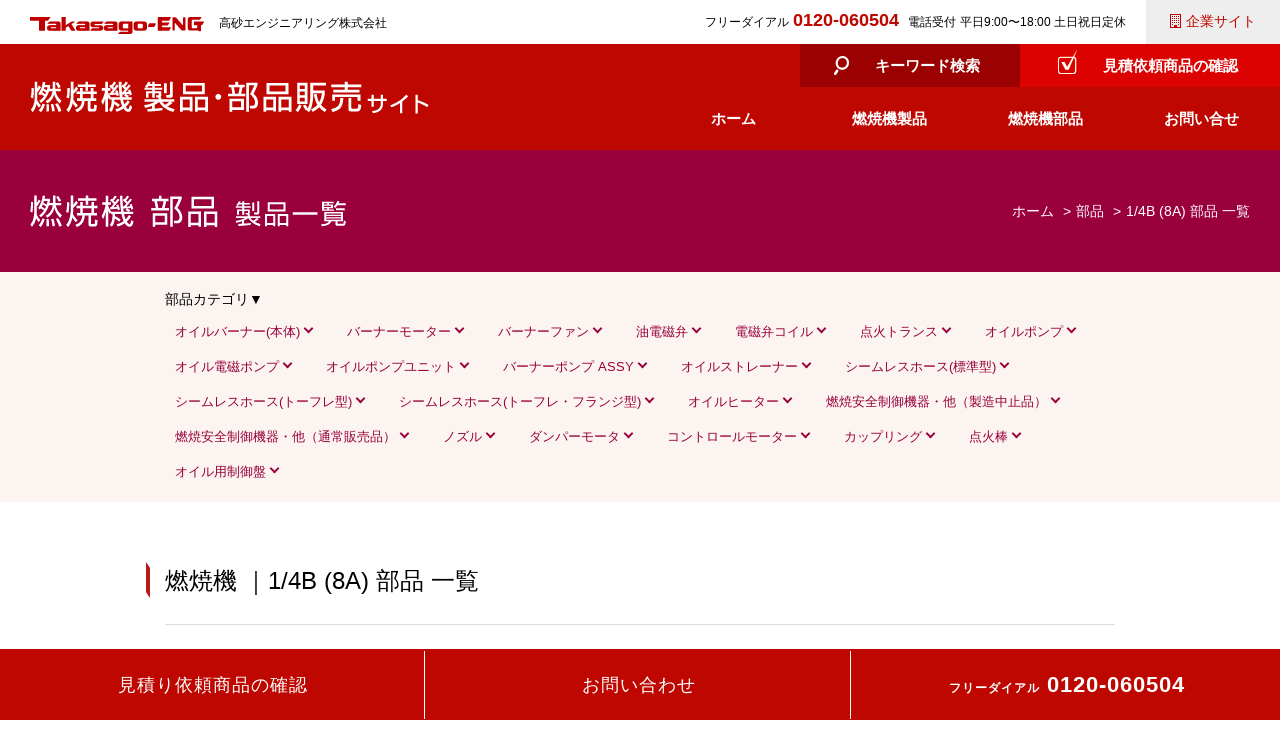

--- FILE ---
content_type: text/html; charset=UTF-8
request_url: http://www.nenshoki.com/parts/seamlesshose_nomal/1_4b_8a/
body_size: 51978
content:
<!DOCTYPE html>
<html xml:lang="ja" lang="ja">
<head>
  <meta charset="utf-8" />
  <meta name="viewport" content="width=1420">
  <meta http-equiv="x-ua-compatible" content="IE=edge" />
  <title>取扱い部品一覧｜1/4B (8A)｜燃焼機(バーナー)と部品の販売サイト 高砂エンジニアリング</title>
  <link rel="canonical" href="http://www.nenshoki.com/parts/1_4b_8a/1_4b_8a/">
  <meta name="keywords" content="燃焼機, 部品, バーナー, モータ, ポンプ, 制御盤">
  <meta name="description" content="取扱いの部品一覧。高砂エンジニアリングの運営する燃焼機、部品の販売サイト。ネットで簡単見積依頼。燃焼機・部品をお探しの方はぜひお問い合せください。">
  
<link rel="stylesheet" href="/assets/css/ress.css" />
<link rel="stylesheet" href="/assets/css/style.css" />

  


<!-- Google Analytics --> 
<script>
  (function(i,s,o,g,r,a,m){i['GoogleAnalyticsObject']=r;i[r]=i[r]||function(){
  (i[r].q=i[r].q||[]).push(arguments)},i[r].l=1*new Date();a=s.createElement(o),
  m=s.getElementsByTagName(o)[0];a.async=1;a.src=g;m.parentNode.insertBefore(a,m)
  })(window,document,'script','https://www.google-analytics.com/analytics.js','ga');

  ga('create', 'UA-57466739-8', 'auto');
  ga('send', 'pageview');

</script>
<!-- /Google Analytics --> 




</head>
<body class="page-parts side-left">

<a name="pagetop" id="pagetop"></a>



<header>
  <div class="bx-company">
    <div class="inner">
      <div class="company-id"><img src="/assets/img/common/logo_header.png" alt="Takasago-ENG" />高砂エンジニアリング株式会社</div>
      <dl class="contact-info">
        <dt class="tel">フリーダイアル</dt>
        <dd class="tel">0120-060504</dd>
        <dt>電話受付</dt>
        <dd>平日9:00〜18:00 土日祝日定休</dd>
      </dl>
      <a href="http://www.takasago-eng.co.jp/" target="_blank" class="btn_corpsite">企業サイト</a>
    </div>
  </div>
  <!-- /.bx-company -->
 
   <div class="bx-site" id="js-globalnav">
    <div class="inner">
      <div class="ttl_site"><a href="/"><img src="/assets/img/common/ttl_main.png" alt="燃焼機 製品・部品販売サイト" /></a></div>
      <nav>
        <ul class="globalnav">
          <li class="gn_home"><a href="/">ホーム</a></li>
          <li class="gn_products"><a href="/products/">燃焼機製品</a>


            <div class="submenu">
              <div class="inner">
                <ul class="header-submenu-list">
                                      <li class="col-1">
                      <h2><a href="/products/oil/">オイル燃焼機</a></h2>
                                            <div class="item-list">
                                                  <a href="/products/oil/tmr/">TAKASAGO TMR シリーズ</a>
                                                  <a href="/products/oil/tbl/">TAKASAGO TBL シリーズ</a>
                                                  <a href="/products/oil/tbh/">TAKASAGO TBH シリーズ</a>
                                                  <a href="/products/oil/teo/">TAKASAGO TEO シリーズ</a>
                                                  <a href="/products/oil/om/">OLYMPIA OM シリーズ</a>
                                                  <a href="/products/oil/omn/">OLYMPIA OM-N シリーズ</a>
                                                  <a href="/products/oil/lts/">OLYMPIA LT シリーズ(小型)</a>
                                                  <a href="/products/oil/lt/">OLYMPIA LT シリーズ(中・大型)</a>
                                                  <a href="/products/oil/sl/">OLYMPIA SL シリーズ</a>
                                                  <a href="/products/oil/la/">OLYMPIA LA シリーズ</a>
                                                  <a href="/products/oil/lb/">OLYMPIA LB シリーズ</a>
                                                  <a href="/products/oil/40g/">RIELLO 40G シリーズ</a>
                                                  <a href="/products/oil/prs/">RIELLO PRESS シリーズ</a>
                        
                      </div>
                                        </li>
                                      <li class="col-1">
                      <h2><a href="/products/gas/">ガス燃焼機</a></h2>
                                            <div class="item-list">
                                                  <a href="/products/gas/el/">TAKASAGO EL シリーズ</a>
                                                  <a href="/products/gas/tbg/">TAKASAGO TBG シリーズ</a>
                                                  <a href="/products/gas/ags/">OLYMPIA AG シリーズ</a>
                                                  <a href="/products/gas/40gs/">RIELLO 40GS シリーズ</a>
                                                  <a href="/products/gas/onoff/">RIELLO ON-OFF シリーズ</a>
                        
                      </div>
                                        </li>
                                      <li class="col-1">
                      <h2><a href="/products/duct/">ダクト燃焼機</a></h2>
                                            <div class="item-list">
                                                  <a href="/products/duct/tdh/">TAKASAGO TDHシリーズ</a>
                                                  <a href="/products/duct/cg_cgp/">OLYMPIA CDシリーズ</a>
                        
                      </div>
                                        </li>
                  
                </ul>
              </div>
            </div>


            
          </li>
          <li class="gn_parts"><a href="/parts/">燃焼機部品</a>
            <div class="submenu">
              <div class="inner">
                <ul class="header-submenu-list">
                                      <li>
                      <h2><a href="/parts/oilburner/">オイルバーナー(本体)</a></h2>
                    </li>
                                      <li>
                      <h2><a href="/parts/burnermoter/">バーナーモーター</a></h2>
                    </li>
                                      <li>
                      <h2><a href="/parts/burnerfan/">バーナーファン</a></h2>
                    </li>
                                      <li>
                      <h2><a href="/parts/oilvalve/">油電磁弁</a></h2>
                    </li>
                                      <li>
                      <h2><a href="/parts/valvecoil/">電磁弁コイル</a></h2>
                    </li>
                                      <li>
                      <h2><a href="/parts/ignitiontrance/">点火トランス</a></h2>
                    </li>
                                      <li>
                      <h2><a href="/parts/oilpump/">オイルポンプ</a></h2>
                    </li>
                                      <li>
                      <h2><a href="/parts/oilelectropump/">オイル電磁ポンプ</a></h2>
                    </li>
                                      <li>
                      <h2><a href="/parts/oilpumpunit/">オイルポンプユニット</a></h2>
                    </li>
                                      <li>
                      <h2><a href="/parts/burnerpumpassy/">バーナーポンプ ASSY</a></h2>
                    </li>
                                      <li>
                      <h2><a href="/parts/oilstrainer/">オイルストレーナー</a></h2>
                    </li>
                                      <li>
                      <h2><a href="/parts/seamlesshose_nomal/">シームレスホース(標準型)</a></h2>
                    </li>
                                      <li>
                      <h2><a href="/parts/seamlesshose_tofle/">シームレスホース(トーフレ型)</a></h2>
                    </li>
                                      <li>
                      <h2><a href="/parts/seamlesshose_tofleflange/">シームレスホース(トーフレ・フランジ型)</a></h2>
                    </li>
                                      <li>
                      <h2><a href="/parts/oilheater/">オイルヒーター</a></h2>
                    </li>
                                      <li>
                      <h2><a href="/parts/discontinued/">燃焼安全制御機器・他（製造中止品）</a></h2>
                    </li>
                                      <li>
                      <h2><a href="/parts/regular/">燃焼安全制御機器・他（通常販売品）</a></h2>
                    </li>
                                      <li>
                      <h2><a href="/parts/nozzle/">ノズル</a></h2>
                    </li>
                                      <li>
                      <h2><a href="/parts/dampermoter/">ダンパーモータ</a></h2>
                    </li>
                                      <li>
                      <h2><a href="/parts/controlmoter/">コントロールモーター</a></h2>
                    </li>
                                      <li>
                      <h2><a href="/parts/coupling/">カップリング</a></h2>
                    </li>
                                      <li>
                      <h2><a href="/parts/ignitionrod/">点火棒</a></h2>
                    </li>
                                      <li>
                      <h2><a href="/parts/oilcontrolpanel/">オイル用制御盤</a></h2>
                    </li>
                  
                </ul>
              </div>
            </div>
          </li>
          <li class="gn_contact"><a href="/contact/">お問い合せ</a></li>
          <li class="gn_keyword"><a data-remodal-target="modal-search">キーワード検索</a></li>
          <li class="gn_estimate"><a href="/estimate/">見積依頼商品の確認</a></li>
        </ul>
        <!-- /.globalnav -->
      </nav>
    </div>
  </div>
  <!-- /.bx-site -->

 
  <div class="bx-page">
    <div class="inner">
      <div class="ttl_main"><img src="/assets/img/parts/ttl_main.png" alt="燃焼機 製品・部品販売サイト" /></div>
      <nav>
        <ul class="branchlist">
          <li><a href="/">ホーム</a></li>
              <li><a href="/parts/">部品</a></li>
              <li>1/4B (8A) 部品 一覧</li>
        </ul>
        <!-- /.globalnav -->
      </nav>

    </div>
  </div>
  <!-- /.bx-page -->
</header>

<div class="contents">
  
  <style>
li.current2 a{
  color: #99003c !important;
}
</style>

<div class="side-contents">
  <div id="category-parts" class="category-list-wrapper">
    <ul class="large-category-list">
      <li class="category-type">
        <span class="large-category-name">部品カテゴリ&#9660;</span>
        
        <ul class="mid-category-list">
                      <li>
              <a href="/parts/oilburner/" class="mid-category-name">オイルバーナー(本体)</a>
                              <div class="item-list2">
                                      <a href="/parts/oilburner/om1/">OM-1</a>
                                      <a href="/parts/oilburner/om2/">OM-2</a>
                                      <a href="/parts/oilburner/om3/">OM-3</a>
                                      <a href="/parts/oilburner/om4/">OM-4</a>
                                      <a href="/parts/oilburner/sl/">SL</a>
                                      <a href="/parts/oilburner/omn/">OM-N</a>
                                      <a href="/parts/oilburner/lt3/">LT-3 </a>
                                      <a href="/parts/oilburner/lt20/">LT-20</a>
                                      <a href="/parts/oilburner/lt30/">LT-30</a>
                                      <a href="/parts/oilburner/lt35/">LT-35</a>
                                      <a href="/parts/oilburner/lt51/">LT-51</a>
                                      <a href="/parts/oilburner/lt61/">LT-61</a>
                                      <a href="/parts/oilburner/lt81/">LT-81</a>
                                      <a href="/parts/oilburner/ltn/">LTN</a>
                                      <a href="/parts/oilburner/lt/">LT</a>
                                      <a href="/parts/oilburner/ltp/">LTP</a>
                                      <a href="/parts/oilburner/ltpk/">LTPK</a>
                  
                </div>
                          </li>
                      <li>
              <a href="/parts/burnermoter/" class="mid-category-name">バーナーモーター</a>
                              <div class="item-list2">
                                      <a href="/parts/burnermoter/400w185/">400W-185Φ</a>
                                      <a href="/parts/burnermoter/750w/">750W</a>
                                      <a href="/parts/burnermoter/double400w162/">両軸400W-162Φ	</a>
                                      <a href="/parts/burnermoter/150w124/">150W-124Φ</a>
                                      <a href="/parts/burnermoter/150w140/">150W-140Φ</a>
                                      <a href="/parts/burnermoter/150w146/">150W-146Φ</a>
                                      <a href="/parts/burnermoter/150w162/">150W-162Φ</a>
                                      <a href="/parts/burnermoter/250w140/">250W-140Φ</a>
                                      <a href="/parts/burnermoter/250w162/">250W-162Φ</a>
                                      <a href="/parts/burnermoter/250w185/">250W-185Φ</a>
                                      <a href="/parts/burnermoter/400w162/">400W-162Φ</a>
                                      <a href="/parts/burnermoter/400w194/">400W-194Φ</a>
                                      <a href="/parts/burnermoter/750w130/">750W-130Φ</a>
                                      <a href="/parts/burnermoter/750w162/">750W-162Φ</a>
                                      <a href="/parts/burnermoter/750w194/">750W-194Φ</a>
                                      <a href="/parts/burnermoter/750w222/">750W-222Φ</a>
                                      <a href="/parts/burnermoter/750w300/">750W-300Φ</a>
                                      <a href="/parts/burnermoter/1_0kw/">1.0KW-</a>
                                      <a href="/parts/burnermoter/1_5kw/">1.5KW-</a>
                                      <a href="/parts/burnermoter/2_2kw/">2.2KW-</a>
                                      <a href="/parts/burnermoter/3_7kw/">3.7KW-</a>
                                      <a href="/parts/burnermoter/5_5kw/">5.5KW</a>
                                      <a href="/parts/burnermoter/7_5kw/">7.5KW</a>
                                      <a href="/parts/burnermoter/11kw/">11KW</a>
                                      <a href="/parts/burnermoter/400w/">400W</a>
                                      <a href="/parts/burnermoter/20w/">20W</a>
                                      <a href="/parts/burnermoter/40w/">40W</a>
                                      <a href="/parts/burnermoter/double100w124/">両軸100W-124Φ</a>
                                      <a href="/parts/burnermoter/double150w140/">両軸150W-140Φ</a>
                                      <a href="/parts/burnermoter/double250w164/">両軸250W-162Φ</a>
                                      <a href="/parts/burnermoter/double250w185/">両軸250W-185Φ</a>
                                      <a href="/parts/burnermoter/double400w185/">両軸400W-185Φ</a>
                                      <a href="/parts/burnermoter/double750w162/">両軸750W-162Φ</a>
                  
                </div>
                          </li>
                      <li>
              <a href="/parts/burnerfan/" class="mid-category-name">バーナーファン</a>
                              <div class="item-list2">
                                      <a href="/parts/burnerfan/siroccofan/">シロッコファン</a>
                                      <a href="/parts/burnerfan/turbotaper/">ターボ・テーパーファン</a>
                                      <a href="/parts/burnerfan/turbostraight/">ターボ・ストレートファン</a>
                                      <a href="/parts/burnerfan/turbofan/">ターボファン</a>
                  
                </div>
                          </li>
                      <li>
              <a href="/parts/oilvalve/" class="mid-category-name">油電磁弁</a>
                              <div class="item-list2">
                                      <a href="/parts/oilvalve/shinwa/">電磁弁(伸和コントロールズ)</a>
                                      <a href="/parts/oilvalve/kyushuolympia/">電磁弁(九州オリンピア工業)</a>
                                      <a href="/parts/oilvalve/nihoncontrol/">電磁弁(日本コントロール工業)</a>
                  
                </div>
                          </li>
                      <li>
              <a href="/parts/valvecoil/" class="mid-category-name">電磁弁コイル</a>
                              <div class="item-list2">
                                      <a href="/parts/valvecoil/olympia/"> 電磁弁コイル(九州オリンピア工業)</a>
                  
                </div>
                          </li>
                      <li>
              <a href="/parts/ignitiontrance/" class="mid-category-name">点火トランス</a>
                              <div class="item-list2">
                                      <a href="/parts/ignitiontrance/oilasbil/">油点火トランス (アズビル)</a>
                                      <a href="/parts/ignitiontrance/oillecip/">油点火トランス(レシップ)</a>
                                      <a href="/parts/ignitiontrance/oilrecipsmall/">油トランス(レシップ)小型防滴</a>
                                      <a href="/parts/ignitiontrance/gasazbil/">GAS点火トランス (アズビル)</a>
                                      <a href="/parts/ignitiontrance/gaslecip/">GAS点火トランス(レシップ)</a>
                                      <a href="/parts/ignitiontrance/powerazbil/">電源トランス (アズビル)</a>
                  
                </div>
                          </li>
                      <li>
              <a href="/parts/oilpump/" class="mid-category-name">オイルポンプ</a>
                              <div class="item-list2">
                                      <a href="/parts/oilpump/oilpump/">オイルポンプ(日本オイルポンプ)</a>
                  
                </div>
                          </li>
                      <li>
              <a href="/parts/oilelectropump/" class="mid-category-name">オイル電磁ポンプ</a>
                              <div class="item-list2">
                                      <a href="/parts/oilelectropump/oilelectricpump/">オイル電磁ポンプ(日本コントロール工業)</a>
                  
                </div>
                          </li>
                      <li>
              <a href="/parts/oilpumpunit/" class="mid-category-name">オイルポンプユニット</a>
                              <div class="item-list2">
                                      <a href="/parts/oilpumpunit/oilpumpunit150w/">オイル ポンプユニット 150W</a>
                                      <a href="/parts/oilpumpunit/oilpumpunit250w/">オイル ポンプユニット 250W</a>
                                      <a href="/parts/oilpumpunit/oilpumpunit400w/">オイル ポンプユニット 400W</a>
                                      <a href="/parts/oilpumpunit/oilpumpunit750w/">オイル ポンプユニット 750W</a>
                  
                </div>
                          </li>
                      <li>
              <a href="/parts/burnerpumpassy/" class="mid-category-name">バーナーポンプ ASSY</a>
                              <div class="item-list2">
                                      <a href="/parts/burnerpumpassy/small/">小型</a>
                                      <a href="/parts/burnerpumpassy/big/">大型</a>
                  
                </div>
                          </li>
                      <li>
              <a href="/parts/oilstrainer/" class="mid-category-name">オイルストレーナー</a>
                              <div class="item-list2">
                                      <a href="/parts/oilstrainer/naniwa1_4b/">(ナニワ)1/4B</a>
                                      <a href="/parts/oilstrainer/naniwa3_8b/">(ナニワ)3/8B</a>
                                      <a href="/parts/oilstrainer/naniwa1_2b/">(ナニワ)1/2B</a>
                                      <a href="/parts/oilstrainer/naniwa3_4b/">(ナニワ)3/4B</a>
                                      <a href="/parts/oilstrainer/naniwa1b/">(ナニワ)1B</a>
                                      <a href="/parts/oilstrainer/naniwa11_4b/">(ナニワ)1 1/4B</a>
                                      <a href="/parts/oilstrainer/onda1_8b/">(オンダ)1/8B</a>
                                      <a href="/parts/oilstrainer/onda1_4b/">(オンダ)1/4B</a>
                                      <a href="/parts/oilstrainer/onda3_8b/">(オンダ)3/8B</a>
                  
                </div>
                          </li>
                      <li>
              <a href="/parts/seamlesshose_nomal/" class="mid-category-name">シームレスホース(標準型)</a>
                              <div class="item-list2">
                                      <a href="/parts/seamlesshose_nomal/1_8b_6a/">1/8B (6A)</a>
                                      <a href="/parts/seamlesshose_nomal/1_4b_8a/">1/4B (8A)</a>
                                      <a href="/parts/seamlesshose_nomal/3_8b_10a/">3/8B (10A)</a>
                                      <a href="/parts/seamlesshose_nomal/1_2b_15a/">1/2B (15A)</a>
                                      <a href="/parts/seamlesshose_nomal/3_4b_25asus/">3/4B (20A) (SUS)</a>
                                      <a href="/parts/seamlesshose_nomal/1b_25asus/">1B (25A) (SUS)</a>
                  
                </div>
                          </li>
                      <li>
              <a href="/parts/seamlesshose_tofle/" class="mid-category-name">シームレスホース(トーフレ型)</a>
                              <div class="item-list2">
                                      <a href="/parts/seamlesshose_tofle/1_4b_tf1600sus/">1/4B-TF1600-SUS (8A)</a>
                                      <a href="/parts/seamlesshose_tofle/3_8b_tf1600sus/">3/8B-TF1600-SUS (10A)</a>
                                      <a href="/parts/seamlesshose_tofle/1_2b_tf1600sus/">1/2B-TF1600-SUS (15A)</a>
                                      <a href="/parts/seamlesshose_tofle/1_1b_tf1600sus/">1-1/2B-TF1600-SUS (40A)</a>
                  
                </div>
                          </li>
                      <li>
              <a href="/parts/seamlesshose_tofleflange/" class="mid-category-name">シームレスホース(トーフレ・フランジ型)</a>
                              <div class="item-list2">
                                      <a href="/parts/seamlesshose_tofleflange/1_2b_tfr3000sus/">1/2B-TFR3000-SUS (10A)</a>
                                      <a href="/parts/seamlesshose_tofleflange/1_4b_tfr6000sus/">1/4B-TF6000-SUS (8A)</a>
                  
                </div>
                          </li>
                      <li>
              <a href="/parts/oilheater/" class="mid-category-name">オイルヒーター</a>
                              <div class="item-list2">
                                      <a href="/parts/oilheater/lineheater/">ラインヒータ</a>
                                      <a href="/parts/oilheater/waterheater/">水用ヒータ</a>
                                      <a href="/parts/oilheater/preheater/">プレヒータ</a>
                                      <a href="/parts/oilheater/thermometer/">温度計</a>
                                      <a href="/parts/oilheater/heaterthermo/">ヒータサーモ</a>
                  
                </div>
                          </li>
                      <li>
              <a href="/parts/discontinued/" class="mid-category-name">燃焼安全制御機器・他（製造中止品）</a>
                              <div class="item-list2">
                                      <a href="/parts/discontinued/oilprotect/">オイルバーナ・プロテクトリレー</a>
                                      <a href="/parts/discontinued/oilprotect_olympia/">オイルバーナ・プロテクトリレー(オリンピア旧型)</a>
                                      <a href="/parts/discontinued/oilprotect_yamatake/">オイルバーナ・プロテクトリレー(山武)</a>
                                      <a href="/parts/discontinued/gasprotect_yamatake/">ガスバーナ・プロテクトリレー(山武) </a>
                                      <a href="/parts/discontinued/detector_olympia/">火炎検出器(オリンピア)</a>
                                      <a href="/parts/discontinued/detector_yamatake/">火炎検出器(山武)</a>
                                      <a href="/parts/discontinued/vision_yamatake/">小型ウルトラビジョン(山武)</a>
                                      <a href="/parts/discontinued/proofvision_yamatake/">防滴形ウルトラビジョン(山武)</a>
                                      <a href="/parts/discontinued/uvtube/">UVチューブ(山武)</a>
                                      <a href="/parts/discontinued/gasvalve_control/">ガス液動弁・操作部</a>
                                      <a href="/parts/discontinued/gasvalve/">ガス液動弁・本体</a>
                                      <a href="/parts/discontinued/vaporvalve_single/">冷温水・蒸気用単座二方弁(山武)</a>
                                      <a href="/parts/discontinued/vaporvalve_double/">冷温水・蒸気用複座二方弁(山武)</a>
                                      <a href="/parts/discontinued/Discontinued/">弊社在庫品H30.5.1現在・山武・azbil(製造中止品)</a>
                  
                </div>
                          </li>
                      <li>
              <a href="/parts/regular/" class="mid-category-name">燃焼安全制御機器・他（通常販売品）</a>
                              <div class="item-list2">
                                      <a href="/parts/regular/oilprotect_olympia/">オイルバーナ・プロテクトリレー (オリンピア)</a>
                                      <a href="/parts/regular/detector_olympia/">火炎検出器(オリンピア)</a>
                                      <a href="/parts/regular/oilprotect_kato/">オイルバーナ・プロテクトリレー(加藤鉄工)</a>
                                      <a href="/parts/regular/detector_kato/">火炎検出器(加藤鉄工)</a>
                                      <a href="/parts/regular/oilprotect_azbil/">オイルバーナ・プロテクトリレー (azbil)</a>
                                      <a href="/parts/regular/detector_azbil/">火炎検出器(azbil)</a>
                                      <a href="/parts/regular/gasprotect_azbil/">ガスバーナ・プロテクトリレー (azbil)</a>
                                      <a href="/parts/regular/gasprotect_colona/">ガスバーナ・プロテクトリレー (コロナ)</a>
                                      <a href="/parts/regular/gasprotect_kato/">ガスバーナ・プロテクトリレー (加藤鉄工)</a>
                                      <a href="/parts/regular/uvseosor_azbil/">UVセンサ(azbil)</a>
                                      <a href="/parts/regular/vaporvalve_triple/">冷温水・蒸気用三方弁(山武) </a>
                  
                </div>
                          </li>
                      <li>
              <a href="/parts/nozzle/" class="mid-category-name">ノズル</a>
                              <div class="item-list2">
                                      <a href="/parts/nozzle/nozzlechip/">ノズルチップ</a>
                                      <a href="/parts/nozzle/nozzlechipprop/">ノズルチップ比例用</a>
                                      <a href="/parts/nozzle/nozzlewrench/">ノズルレンチ</a>
                                      <a href="/parts/nozzle/nozzleadaptor/">ノズルアダプター</a>
                  
                </div>
                          </li>
                      <li>
              <a href="/parts/dampermoter/" class="mid-category-name">ダンパーモータ</a>
                              <div class="item-list2">
                                      <a href="/parts/dampermoter/moterassy/">ダンパーモータASSY</a>
                                      <a href="/parts/dampermoter/moterassy_cover/">ダンパーモータASSY カバー</a>
                                      <a href="/parts/dampermoter/moterassy_attach/">ダンパーモータASSY アタッチメント(新)</a>
                                      <a href="/parts/dampermoter/moterassy_print/">ダンパーモータASSY プリント基板ASSY</a>
                                      <a href="/parts/dampermoter/moterassy_cam/">ダンパーモータASSY カムASSY</a>
                                      <a href="/parts/dampermoter/moterassy_indicate/">ダンパーモータASSY インジケーター</a>
                                      <a href="/parts/dampermoter/moterassy_code/">ダンパーモータASSY コード</a>
                                      <a href="/parts/dampermoter/minimoterassy/">ミニダンパーモータ</a>
                  
                </div>
                          </li>
                      <li>
              <a href="/parts/controlmoter/" class="mid-category-name">コントロールモーター</a>
                              <div class="item-list2">
                                      <a href="/parts/controlmoter/m604c1166/">M604C1166</a>
                                      <a href="/parts/controlmoter/m904f1076/">M904F1076</a>
                                      <a href="/parts/controlmoter/m904f1084/">M904F1084</a>
                                      <a href="/parts/controlmoter/m904f1092/">M904F1092</a>
                                      <a href="/parts/controlmoter/m904f1100/">M904F1100</a>
                                      <a href="/parts/controlmoter/m904e1382/">M904E1382</a>
                                      <a href="/parts/controlmoter/m904e1390/">M904E1390</a>
                                      <a href="/parts/controlmoter/m931a1306/">M931A1306</a>
                                      <a href="/parts/controlmoter/m6284a1030/">M6284A1030</a>
                                      <a href="/parts/controlmoter/m6284c1028/">M6284C1028</a>
                                      <a href="/parts/controlmoter/m6284f1039/">M6284F1039</a>
                  
                </div>
                          </li>
                      <li>
              <a href="/parts/coupling/" class="mid-category-name">カップリング</a>
                              <div class="item-list2">
                                      <a href="/parts/coupling/coupling/">カップリング</a>
                                      <a href="/parts/coupling/mikiassy/">三木プーリASSY</a>
                                      <a href="/parts/coupling/extendedshaft/">延長シャフト</a>
                                      <a href="/parts/coupling/middleshaft/">中間シャフト</a>
                  
                </div>
                          </li>
                      <li>
              <a href="/parts/ignitionrod/" class="mid-category-name">点火棒</a>
                              <div class="item-list2">
                                      <a href="/parts/ignitionrod/ignitionrod/">点火棒</a>
                  
                </div>
                          </li>
                      <li>
              <a href="/parts/oilcontrolpanel/" class="mid-category-name">オイル用制御盤</a>
                              <div class="item-list2">
                                      <a href="/parts/oilcontrolpanel/singlephase/">単相</a>
                                      <a href="/parts/oilcontrolpanel/triplephase/">三相</a>
                  
                </div>
                          </li>
          
        </ul>
        
      </li><!-- category-type -->
    </ul>
    <!-- /.category-list -->
  </div>
  <!-- /#category-parts.category-list -->
</div>

  
  <!-- /.side-contents -->
  <div class="inner">
    <div class="main-contents">
      <h1 class="ttl_bar"><span>燃焼機 ｜1/4B (8A) 部品 一覧</span></h1>
              <p></p>
            
      <div class="bx-detail">
        <div class="detail-body">
          
        </div>
      </div>
      
	  <div class="list_scroll">
		
		<ul class="bx-items">
			<li class="item-th">
				<div class="item-header"><span>カテゴリ</span></div>
				<div class="item-body item-body-code"><span>商品名</span></div>
				<div class="item-body item-body-kikaku"><span>備考</span></div>
				<div class="item-footer"><!-- --></div>
			</li>
							
        <li>
          <div class="item-header">
            <!-- div class="item-category">シームレスホース(標準型)</div -->
            <div class="item-name">1/4B (8A)</div>
          </div>
          
          <div class="item-body item-body-code">
            
            <div class="item-code">
              <p><a href="/parts/seamlesshose_nomal/1_4b_8a/2113/">500mm</a></p>
            </div>
          </div>
          
          <div class="item-body item-body-kikaku">
            <div class="item-standard">-</div>
          </div>
          
          <div class="item-footer">
                        <span class="add-estimate set-estimate set-estimate_2113" style="display: none;">見積追加済み</span>
            <a href="javascript:;" class="add-estimate add-estimate_2113" onclick="addEstimate(2113);">見積依頼に追加</a>
          </div>
        </li>

							
        <li>
          <div class="item-header">
            <!-- div class="item-category">シームレスホース(標準型)</div -->
            <div class="item-name">1/4B (8A)</div>
          </div>
          
          <div class="item-body item-body-code">
            
            <div class="item-code">
              <p><a href="/parts/seamlesshose_nomal/1_4b_8a/2114/">1000mm</a></p>
            </div>
          </div>
          
          <div class="item-body item-body-kikaku">
            <div class="item-standard">-</div>
          </div>
          
          <div class="item-footer">
                        <span class="add-estimate set-estimate set-estimate_2114" style="display: none;">見積追加済み</span>
            <a href="javascript:;" class="add-estimate add-estimate_2114" onclick="addEstimate(2114);">見積依頼に追加</a>
          </div>
        </li>

							
        <li>
          <div class="item-header">
            <!-- div class="item-category">シームレスホース(標準型)</div -->
            <div class="item-name">1/4B (8A)</div>
          </div>
          
          <div class="item-body item-body-code">
            
            <div class="item-code">
              <p><a href="/parts/seamlesshose_nomal/1_4b_8a/2115/">1500mm</a></p>
            </div>
          </div>
          
          <div class="item-body item-body-kikaku">
            <div class="item-standard">-</div>
          </div>
          
          <div class="item-footer">
                        <span class="add-estimate set-estimate set-estimate_2115" style="display: none;">見積追加済み</span>
            <a href="javascript:;" class="add-estimate add-estimate_2115" onclick="addEstimate(2115);">見積依頼に追加</a>
          </div>
        </li>

							
        <li>
          <div class="item-header">
            <!-- div class="item-category">シームレスホース(標準型)</div -->
            <div class="item-name">1/4B (8A)</div>
          </div>
          
          <div class="item-body item-body-code">
            
            <div class="item-code">
              <p><a href="/parts/seamlesshose_nomal/1_4b_8a/2116/">2000mm</a></p>
            </div>
          </div>
          
          <div class="item-body item-body-kikaku">
            <div class="item-standard">-</div>
          </div>
          
          <div class="item-footer">
                        <span class="add-estimate set-estimate set-estimate_2116" style="display: none;">見積追加済み</span>
            <a href="javascript:;" class="add-estimate add-estimate_2116" onclick="addEstimate(2116);">見積依頼に追加</a>
          </div>
        </li>

							
        <li>
          <div class="item-header">
            <!-- div class="item-category">シームレスホース(標準型)</div -->
            <div class="item-name">1/4B (8A)</div>
          </div>
          
          <div class="item-body item-body-code">
            
            <div class="item-code">
              <p><a href="/parts/seamlesshose_nomal/1_4b_8a/2117/">3000mm</a></p>
            </div>
          </div>
          
          <div class="item-body item-body-kikaku">
            <div class="item-standard">-</div>
          </div>
          
          <div class="item-footer">
                        <span class="add-estimate set-estimate set-estimate_2117" style="display: none;">見積追加済み</span>
            <a href="javascript:;" class="add-estimate add-estimate_2117" onclick="addEstimate(2117);">見積依頼に追加</a>
          </div>
        </li>

							
        <li>
          <div class="item-header">
            <!-- div class="item-category">シームレスホース(標準型)</div -->
            <div class="item-name">1/4B (8A)</div>
          </div>
          
          <div class="item-body item-body-code">
            
            <div class="item-code">
              <p><a href="/parts/seamlesshose_nomal/1_4b_8a/2118/">4000mm</a></p>
            </div>
          </div>
          
          <div class="item-body item-body-kikaku">
            <div class="item-standard">-</div>
          </div>
          
          <div class="item-footer">
                        <span class="add-estimate set-estimate set-estimate_2118" style="display: none;">見積追加済み</span>
            <a href="javascript:;" class="add-estimate add-estimate_2118" onclick="addEstimate(2118);">見積依頼に追加</a>
          </div>
        </li>

							
        <li>
          <div class="item-header">
            <!-- div class="item-category">シームレスホース(標準型)</div -->
            <div class="item-name">1/4B (8A)</div>
          </div>
          
          <div class="item-body item-body-code">
            
            <div class="item-code">
              <p><a href="/parts/seamlesshose_nomal/1_4b_8a/2119/">5000mm</a></p>
            </div>
          </div>
          
          <div class="item-body item-body-kikaku">
            <div class="item-standard">-</div>
          </div>
          
          <div class="item-footer">
                        <span class="add-estimate set-estimate set-estimate_2119" style="display: none;">見積追加済み</span>
            <a href="javascript:;" class="add-estimate add-estimate_2119" onclick="addEstimate(2119);">見積依頼に追加</a>
          </div>
        </li>

			
		</ul>
      <!-- /.bx-items -->
      
	  </div>
	  
            
    </div>
    <!-- /.main-contents -->
  </div>
  
</div>
<!-- /.contents -->

<div class="bx-common">
  <div class="inner">
    <ul class="common-links">
      <li><a href="/howto/"><img src="/assets/img/common/btn_howtouse.png" alt="サイトの利用方法" /><span>当サイトを使って<br>お見積依頼までの流れをご説明します</span></a></li>
      <li><a href="/questions/"><img src="/assets/img/common/btn_qa.png" alt="Q&amp;A" /><span>商品に関して<br>よくあるご質問を紹介します</span></a></li>
      <li><a href="/works/"><img src="/assets/img/common/btn_performance.png" alt="納品実績" /><span>これまでの納品実績を<br>ご紹介します</span></a></li>
    </ul>
    <!-- /.common-links -->
    <div class="common-contact">
      <h2 class="ttl_bar"><span>お問い合せ</span></h2>
      <div class="common-contact-inner">
        <p>お見積もりのご相談・お問い合せはこちら</p>
        <div class="common-contact-cols">
          <div class="logo"><img src="/assets/img/common/logo_contact.png" alt="Takasago-ENG" />高砂エンジニアリング株式会社</div>
          <div class="contact-info">
            <div class="tel">0120-060504</div>
            <div class="note">電話受付 平日9:00〜18:00 土日祝日定休</div>
          </div>
          <a href="/contact/#mailform" class="btn_mail">メールフォーム</a>
          <a href="/fax/" class="btn_fax">FAXでのお問い合わせ</a>
        </div>
      </div>
    </div>
    <!-- /.common-contact -->
    <div class="common-require">
      <a href="http://www.takasago-eng.co.jp/doc_require/" target="_blank" class="btn_require">ウェブカタログ</a>
    </div> 
  </div>
</div>
<!-- /.bx-common -->

<div class="footer-contents">
  <ul class="footer-contents-link">
    <li>
      <a href="http://www.takasago-eng.co.jp/" target="_blank">
        <img src="/assets/img/common/bnr_corpsite.jpg" alt="コーポレートサイト" />
        <div class="ttl_link">コーポレートサイト</div>
        <p class="txt_link">高砂エンジニアリングのコーポレートサイトでは、各種電動弁・制御弁をご紹介しています。</p>
      </a>
    </li>
    <li>
      <a href="http://www.tokusyunenryou.com/" target="_blank">
        <img src="/assets/img/common/bnr_tokusyuhenryou.jpg" alt="特殊燃料ドットコム" />
        <div class="ttl_link">特殊燃料ドットコム</div>
        <p class="txt_link">あらゆる再生・廃油燃料、バイオ燃料、ジャトロファ燃料等のバーナー活用情報サイトです。</p>
      </a>
    </li>
    <li>
      <a href="http://www.tokusyunenryou.com/" target="_blank">
        <img src="/assets/img/common/bnr_baiomass.jpg" alt="バイオマスボイラ" />
        <div class="ttl_link">バイオマスボイラ</div>
        <p class="txt_link">新しい時代のエコエネルギー　高砂バイオマスボイラ。</p>
      </a>
    </li>
  </ul>
</div>
<!-- /.footer-contents -->

<div class="footer-nav">
  <div class="inner">
    <nav>
      <ul class="footer-nav-main">
        <li><a href="/">ホーム</a></li>
        <li><a href="/news/">お知らせ</a></li>
        <li><a href="/contact/">お問い合わせ</a></li>
      </ul>
      <ul class="footer-nav-sub">
        <li>
          <dl>
            <dt>燃焼機</dt>
            <dd><a href="/products/">全製品一覧</a></dd>
                          <dd><a href="/products/oil/">オイル燃焼機 製品一覧</a></dd>
                          <dd><a href="/products/gas/">ガス燃焼機 製品一覧</a></dd>
                          <dd><a href="/products/duct/">ダクト燃焼機 製品一覧</a></dd>
            
          </dl>
        </li>
        <li>
          <dl>
            <dt>部品</dt>
            <dd><a href="/parts/">全製品一覧</a></dd>
                          <dd><a href="/parts/oilburner/">オイルバーナー(本体)一覧</a></dd>
                          <dd><a href="/parts/burnermoter/">バーナーモーター一覧</a></dd>
                          <dd><a href="/parts/burnerfan/">バーナーファン一覧</a></dd>
                          <dd><a href="/parts/oilvalve/">油電磁弁一覧</a></dd>
                          <dd><a href="/parts/valvecoil/">電磁弁コイル一覧</a></dd>
                          <dd><a href="/parts/ignitiontrance/">点火トランス一覧</a></dd>
                          <dd><a href="/parts/oilpump/">オイルポンプ一覧</a></dd>
                          <dd><a href="/parts/oilelectropump/">オイル電磁ポンプ一覧</a></dd>
                          <dd><a href="/parts/oilpumpunit/">オイルポンプユニット一覧</a></dd>
                          <dd><a href="/parts/burnerpumpassy/">バーナーポンプ ASSY一覧</a></dd>
                          <dd><a href="/parts/oilstrainer/">オイルストレーナー一覧</a></dd>
                          <dd><a href="/parts/seamlesshose_nomal/">シームレスホース(標準型)一覧</a></dd>
                          <dd><a href="/parts/seamlesshose_tofle/">シームレスホース(トーフレ型)一覧</a></dd>
                          <dd><a href="/parts/seamlesshose_tofleflange/">シームレスホース(トーフレ・フランジ型)一覧</a></dd>
                          <dd><a href="/parts/oilheater/">オイルヒーター一覧</a></dd>
                          <dd><a href="/parts/discontinued/">燃焼安全制御機器・他（製造中止品）一覧</a></dd>
                          <dd><a href="/parts/regular/">燃焼安全制御機器・他（通常販売品）一覧</a></dd>
                          <dd><a href="/parts/nozzle/">ノズル一覧</a></dd>
                          <dd><a href="/parts/dampermoter/">ダンパーモータ一覧</a></dd>
                          <dd><a href="/parts/controlmoter/">コントロールモーター一覧</a></dd>
                          <dd><a href="/parts/coupling/">カップリング一覧</a></dd>
                          <dd><a href="/parts/ignitionrod/">点火棒一覧</a></dd>
                          <dd><a href="/parts/oilcontrolpanel/">オイル用制御盤一覧</a></dd>
            
          </dl>
        </li>
        <li>
          <dl>
            <dt>その他</dt>
            <dd><a href="/howto/">サイトの利用方法</a></dd>
            <dd><a href="/questions/">Q&amp;A</a></dd>
            <dd><a href="/works/">納入実績</a></dd>
          </dl>
        </li>
        <li>
          <dl>
            <dt>関連サイト</dt>
            <dd><a href="http://www.takasago-eng.co.jp/" target="_blank">コーポレートサイト</a></dd>
            <dd><a href="http://www.tokusyunenryou.com/" target="_blank">特殊燃料ドットコム</a></dd>
            <dd><a href="http://www.tokusyunenryou.com/" target="_blank">バイオマスボイラ 特設サイト</a></dd>
            <dd><a href="http://www.dendoben.com/" target="_blank">温泉用電動弁 特設サイト</a></dd>
          </dl>
        </li>
      </ul>
      <!-- /.footer-nav-sub -->
    </nav>
    <!-- /.footer-nav-main -->
  </div>
</div>
<!-- /.footer-nav -->

<footer>
  <div class="inner">
    <div class="logo"><img src="/assets/img/common/logo_footer.png" alt="Takasago-ENG" />高砂エンジニアリング株式会社</div>
    <dl class="contact-info">
      <dt class="tel">フリーダイアル</dt>
      <dd class="tel">0120-060504</dd>
      <dt>電話受付</dt>
      <dd>平日9:00〜18:00 土日祝日定休</dd>
    </dl>
    <p class="copyrights">copyright &copy; Takasago-ENG INC. All Rights Reserved.</p>
  </div>
</footer>

<div id="fixedmenu">
	<a href="/estimate/"><div>見積り依頼商品の確認</div></a>
	<a href="/contact/"><div>お問い合わせ</div></a>
	<p><span>フリーダイアル</span> 0120-060504</p>
</div>

<div class="remodal modal-search" data-remodal-id="modal-search" data-remodal-options="hashTracking:false">
  <div class="modal-inner">
    <h1>キーワード検索</h1>
    <form action="/search/" method="get" class="m-search">
        <p>お探しの燃焼機・部品は？</p>
        <div class="frm-search-parts">
          <input type="text" name="search" class="product_search" id="product_search2" value="" placeholder="キーワードを入力" />
          <button type="submit"><img src="/assets/img/common/ico_search_large.png" alt="" /></button>
        </div>
    </form>
  </div>
</div>

<div class="remodal modal-add-estimate" data-remodal-id="modal-add-estimate" data-remodal-options="hashTracking:false">
</div>




<link rel="stylesheet" href="https://cdnjs.cloudflare.com/ajax/libs/remodal/1.1.1/remodal.min.css" />
<link rel="stylesheet" href="https://cdnjs.cloudflare.com/ajax/libs/remodal/1.1.1/remodal-default-theme.min.css" />
<script src="https://ajax.googleapis.com/ajax/libs/jquery/3.2.1/jquery.min.js"></script>
<script src="https://cdnjs.cloudflare.com/ajax/libs/remodal/1.1.1/remodal.min.js"></script>
<script src="/assets/js/contents.js"></script>


<script>
	
	$(function(){
		
		// 見積もりフォームの個数を同期させる
		$(".set_quantity").on("input", function(){
			var quantity = $(this).val();
			// 数字以外が入っている場合は1を設定
			if (!quantity.match(/^[0-9]+$/)) {
				quantity = 1;
			}
			$(".set_quantity").val(quantity);
		});
		
		// 見積もりフォーム一覧の数値チェック
		$(".set_quantity_list").on("input", function(){
			var quantity = $(this).val();
			// 数字以外が入っている場合は1を設定
			if (!quantity.match(/^[0-9]+$/)) {
				$(this).val(1);
			}
		});
		
		
	});
	
	// 見積もりに追加
	function addEstimate(product_id) {
		
		// 動作モード
		var mode = $("#mode").val();
		
		// 個数設定
		var quantity = null;
		
		if($(".set_quantity_" + product_id).length) {
			quantity = $(".set_quantity_" + product_id).val();
		}
		
		var options = { 
			dataType : "json",
			url      : "/api/estimate/add_product.php",
			type     : 'post',
			data     : { 
				product_id : product_id,
				quantity   : quantity
			},
			success  : function(res){
				
				if(mode != 'estimate_top') {
					if(res.result) {
						$(".set-estimate_" + product_id).show();
						$(".add-estimate_" + product_id).hide();
					}
					
					$(".modal-add-estimate").html(res.html);
					$("[data-remodal-id=modal-add-estimate]").remodal().open();
				}
				
			},
			beforeSubmit: function(){
				
			}
		};
		
		$.ajax(options);
		
	}
	
	// 見積もり削除
	function deleteEstimate(product_id) {
		
		// 動作モード
		var mode = $("#mode").val();
		
		var options = { 
			dataType : "json",
			url      : "/api/estimate/delete_product.php",
			type     : 'post',
			data     : { 
				product_id : product_id
			},
			success  : function(res){
				/*
				if(mode != 'estimate_top') {
					if(res.result) {
						$(".set-estimate_" + product_id).show();
						$(".add-estimate_" + product_id).hide();
					}
					
					$(".modal-add-estimate").html(res.html);
					$("[data-remodal-id=modal-add-estimate]").remodal().open();
				}
				*/
				
				// 製品がなくなったらメッセージ表示
				if(res.products_count <= 0) {
					setTimeout(function(){
						$("#noresult-products").slideDown(400);
					},400);
				}
				
				// 部品がなくなったらメッセージ表示
				if(res.parts_count <= 0) {
					setTimeout(function(){
						$("#noresult-parts").slideDown(400);
					},400);
				}
				
				// 選択商品がなくなったらボタンを無効化
				if(res.total_count <= 0) {
					$("#btn_submit").prop("disabled", true);
				}
				
			},
			beforeSubmit: function(){
				
			}
		};
		
		$.ajax(options);
		
	}
	
</script>


</body>
</html>

--- FILE ---
content_type: text/css
request_url: http://www.nenshoki.com/assets/css/style.css
body_size: 58903
content:
@charset "UTF-8";
body {
  font-family: "メイリオ", Meiryo, "ヒラギノ角ゴ ProN", "Hiragino Kaku Gothic ProN", Sans-Serif;
  font-size: 14px;
  line-height: 1.8;
  counter-reset: count-number; }

a {
  color: #333;
  text-decoration: none;
  transition: all 0.3s ease; }
  a:hover {
    opacity: .8; }

img {
  vertical-align: bottom; }

li {
  list-style-type: none; }

.ttl_bar {
  font-size: 24px;
  font-weight: normal;
  line-height: 1.2;
  vertical-align: middle;
  margin-bottom: 20px;
  margin-left: -19px; }
  .ttl_bar:before {
    content: url(/assets/img//common/ico_ttl.png);
    display: inline-block;
    margin-right: 15px;
    vertical-align: middle; }

.btn {
  text-align: center;
  display: block; }
  .btn a {
    display: inline-block;
    background-color: #bd0700;
    color: #fff; }
    .btn a:after {
      content: ' >'; }

.error {
  padding-top: 10px;
  color: #BD0700; }

.btn_default {
  display: block;
  width: 230px;
  height: 50px;
  font-size: 16px;
  color: #fff;
  background-color: #bd0700;
  text-align: center;
  line-height: 50px;
  margin: 0 17px; }
  .btn_default:after {
    content: ' >'; }
  .btn_default:disabled, .btn_default:disabled:hover {
    background-color: #999;
    opacity: 1; }

.btn_back {
  display: block;
  width: 230px;
  height: 50px;
  font-size: 16px;
  color: #fff;
  background-color: #777;
  text-align: center;
  line-height: 50px;
  margin: 0 17px; }
  .btn_back:before {
    content: '< '; }

.center {
  text-align: center; }

.required {
  color: #bd0700; }

.m-search {
  color: #fff;
  background-color: rgba(189, 7, 0, 0.8);
  text-align: center;
  padding: 30px;
  width: 470px;
  margin: 0 auto; }
  .m-search p {
    font-size: 18px;
    margin-bottom: 1em; }
  .m-search input[type="text"] {
    background-color: #fff;
    padding: 10px;
    font-size: 16px;
    flex: 3;
    color: #000; }
  .m-search .frm-search-parts {
    display: -webkit-flex;
    display: -moz-flex;
    display: -ms-flex;
    display: -o-flex;
    display: flex; }
    .m-search .frm-search-parts button {
      background-color: #790408;
      text-align: center;
      vertical-align: middle;
      padding-left: 15px;
      padding-right: 15px; }

.frm-search-parts button {
  transition: all 0.3s ease; }
  .frm-search-parts button:hover {
    opacity: .8; }

button {
  transition: all 0.3s ease; }
  button:hover {
    opacity: .8; }

.remodal-overlay,
.remodal-wrapper {
  background: rgba(0, 0, 0, 0.7) !important; }

.remodal {
  background: none !important;
  -webkit-transform: none !important;
  transform: none !important; }

.modal-search h1 {
  color: #fff;
  font-size: 18px;
  font-weight: normal;
  margin-bottom: 1em; }

.modal-add-estimate {
  background-color: #fff !important;
  width: 460px !important;
  padding-bottom: 60px !important; }
  .modal-add-estimate h1 {
    color: #bd0700;
    font-size: 24px;
    font-weight: normal;
    margin-bottom: 1em; }
  .modal-add-estimate p {
    font-size: 18px;
    margin-bottom: 1em; }
  .modal-add-estimate .btn a {
    font-size: 18px;
    width: 330px;
    height: 73px;
    line-height: 73px; }

header .inner {
  max-width: 1400px;
  min-width: 980px;
  margin: 0 auto; }

header .bx-company .inner {
  display: -webkit-flex;
  display: -moz-flex;
  display: -ms-flex;
  display: -o-flex;
  display: flex; }

header .bx-company .company-id {
  margin-right: auto;
  font-size: 12px;
  padding: 13px 0 10px 30px; }
  header .bx-company .company-id img {
    margin-right: 15px; }

header .bx-company .btn_corpsite {
  text-align: center;
  color: #bd0700;
  padding: 14px 24px;
  background-color: #eee;
  line-height: 1;
  margin-left: 20px; }
  header .bx-company .btn_corpsite:before {
    content: url(/assets/img/common/ico_corp.png);
    display: inline-block;
    vertical-align: middle;
    margin-right: 5px; }

header .bx-company .contact-info > * {
  display: inline-block;
  font-size: 12px;
  line-height: 40px; }

header .bx-company .contact-info .tel {
  font-family: 'Lucida Grande', sans-serif; }

header .bx-company .contact-info dd.tel {
  font-size: 18px;
  font-weight: bold;
  color: #bd0700;
  margin-right: 5px; }

header .bx-site {
  background-color: #bd0700;
  color: #fff; }
  header .bx-site .inner {
    display: -webkit-flex;
    display: -moz-flex;
    display: -ms-flex;
    display: -o-flex;
    display: flex;
    align-items: center; }
header .bx-site .ttl_site {
	width:50%;
    margin-right: auto;
    margin-left: 30px; }
    header .bx-site .ttl_site img {
      vertical-align: middle;
      display: block; }
  header .bx-site .globalnav {
    display: -webkit-flex;
    display: -moz-flex;
    display: -ms-flex;
    display: -o-flex;
    display: flex;
    flex-wrap: wrap-reverse;
    justify-content: flex-end;
    width: 100%; }
    header .bx-site .globalnav .inner {
position: static; }
header .bx-site nav {
		width:50%;
	}
header .bx-site .globalnav .gn_parts .header-submenu-list > li {
}
header .bx-site .globalnav .gn_keyword{
	width:220px;
}
header .bx-site .globalnav .gn_estimate{
	width:260px;
}
      header .bx-site .globalnav .gn_parts .header-submenu-list > li + li {
      }
      header .bx-site .globalnav .gn_parts .header-submenu-list > li:first-child {
      }
    header .bx-site .globalnav .submenu {
      display: none;
      padding-top: 40px;
      padding-bottom: 40px;
      background-color: #eee;
      position: absolute;
      width: 100%;
      left: 0;
      z-index: 100; }
      header .bx-site .globalnav .submenu .inner {
        width: 980px; }
      header .bx-site .globalnav .submenu .header-submenu-list {
        width: 100%;
        display: -webkit-flex;
        display: -moz-flex;
        display: -ms-flex;
        display: -o-flex;
        display: flex;
	flex-wrap: wrap; }
        header .bx-site .globalnav .submenu .header-submenu-list a {
          padding: 5px; }
          header .bx-site .globalnav .submenu .header-submenu-list a:after {
            content: ' >'; }
        header .bx-site .globalnav .submenu .header-submenu-list > li {
          padding-left: 15px;
          padding-right: 15px; }
          header .bx-site .globalnav .submenu .header-submenu-list > li.col-1 {
            flex: 1; }
          header .bx-site .globalnav .submenu .header-submenu-list > li.col-2 {
            flex: 2; }
        header .bx-site .globalnav .submenu .header-submenu-list li {
          list-style-type: none; }
        header .bx-site .globalnav .submenu .header-submenu-list h2 {
	  width:auto;
          font-size: 15px;
          line-height: 1;
          padding-bottom: 10px;
          margin-bottom: 15px; }
          header .bx-site .globalnav .submenu .header-submenu-list h2 a {
            color: #bd0700; }
        header .bx-site .globalnav .submenu .header-submenu-list .item-list {
          width: 100%;
          display: -webkit-flex;
          display: -moz-flex;
          display: -ms-flex;
          display: -o-flex;
          display: flex;
          justify-content: space-between; }
          header .bx-site .globalnav .submenu .header-submenu-list .item-list li {
            white-space: nowrap; }
            header .bx-site .globalnav .submenu .header-submenu-list .item-list li + li {
              margin-top: 5px; }
header .bx-site .globalnav > li {
		width:25%;
      list-style-type: none;
      transition: all 0.3s ease; }
      header .bx-site .globalnav > li > a {
        display: block;
        color: #fff;
        font-weight: bold;
        font-size: 15px;
        text-align: center;
        padding: 18px 25px; }
      header .bx-site .globalnav > li:hover {
        background-color: #cc4d48; }
        header .bx-site .globalnav > li:hover .submenu {
          display: block; }
    header .bx-site .globalnav .gn_keyword a {
      padding-left: 60px;
      padding-top: 8px;
      padding-bottom: 8px;
      background: #9b0101 url(/assets/img//common/ico_search.png) no-repeat 34px 50%;
      cursor: pointer; }
    header .bx-site .globalnav .gn_estimate a {
      padding-left: 65px;
      padding-top: 8px;
      padding-bottom: 8px;
      background: #dd0202 url(/assets/img//common/ico_check.png) no-repeat 38px 6px; }

header .bx-page {
  background-color: #f4f4f4; }
  header .bx-page .inner {
    display: -webkit-flex;
    display: -moz-flex;
    display: -ms-flex;
    display: -o-flex;
    display: flex;
    align-items: center; }
  header .bx-page .ttl_main {
    margin: 45px auto 45px 30px; }
    header .bx-page .ttl_main img {
      vertical-align: middle;
      display: block; }
  header .bx-page .branchlist {
    margin-right: 30px; }
    header .bx-page .branchlist li {
      display: inline-block;
      color: #111; }
      header .bx-page .branchlist li + li:before {
        content: '>';
        display: inline-block;
        margin-left: 5px;
        margin-right: 5px; }
    header .bx-page .branchlist a {
      color: #111; }

.bx-common {
  background-color: #f0f0f0;
  padding: 50px 0; }
  .bx-common .inner {
    width: 980px;
    margin: 0 auto; }
    .bx-common .inner .common-links {
      margin-bottom: 35px;
      display: -webkit-flex;
      display: -moz-flex;
      display: -ms-flex;
      display: -o-flex;
      display: flex; }
      .bx-common .inner .common-links li {
        list-style-type: none;
        box-sizing: border-box;
        flex: 1;
        text-align: center; }
        .bx-common .inner .common-links li span {
          margin-top: 20px;
          display: block;
          line-height: 1.6; }
        .bx-common .inner .common-links li + li {
          border-left: 1px solid #ddd; }
      .bx-common .inner .common-links a {
        display: block;
        margin-top: 35px;
        padding-bottom: 20px; }
  .bx-common .common-contact .common-contact-inner {
    border-top: 3px solid #bd0700;
    border-bottom: 3px solid #bd0700;
    margin: 0 0 45px;
    padding: 35px 30px; }
    .bx-common .common-contact .common-contact-inner p {
      font-size: 18px;
      margin-bottom: 1em; }
    .bx-common .common-contact .common-contact-inner .common-contact-cols {
      display: -webkit-flex;
      display: -moz-flex;
      display: -ms-flex;
      display: -o-flex;
      display: flex;
      justify-content: space-between;
      align-items: center; }
      .bx-common .common-contact .common-contact-inner .common-contact-cols > a {
        background-color: #bd0700;
        text-align: center;
        color: #fff;
        padding: 19px 35px;
        vertical-align: middle;
        line-height: 1; }
    .bx-common .common-contact .common-contact-inner .logo {
      text-align: center;
      font-size: 16px;
      font-weight: bold; }
      .bx-common .common-contact .common-contact-inner .logo img {
        display: block;
        margin-bottom: 4px; }
    .bx-common .common-contact .common-contact-inner .contact-info {
      text-align: center; }
      .bx-common .common-contact .common-contact-inner .contact-info .tel {
        font-family: 'Lucida Grande', sans-serif;
        letter-spacing: -.05em;
        font-weight: bold;
        font-size: 32px;
        color: #bd0700;
        line-height: 1.1; }
      .bx-common .common-contact .common-contact-inner .contact-info .note {
        font-size: 13px;
        color: #535353; }
    .bx-common .common-contact .common-contact-inner .btn_mail:after {
      content: url(/assets/img//common/ico_mail.png);
      display: inline-block;
      margin-left: 5px; }
    .bx-common .common-contact .common-contact-inner .btn_fax:after {
      content: url(/assets/img//common/ico_fax.png);
      display: inline-block;
      margin-left: 5px; }
  .bx-common .common-require {
    text-align: center; }
    .bx-common .common-require .btn_require {
      display: inline-block;
      padding: 25px 75px;
      background-color: #bd0700;
      color: #fff;
      font-size: 18px;
      font-weight: bold; }
      .bx-common .common-require .btn_require:after {
        content: url(/assets/img//common/ico_outlink01.png);
        display: inline-block;
        margin-left: 5px; }

.footer-contents {
  width: 980px;
  margin: 0 auto 45px;
  padding-top: 100px; }
  .footer-contents .footer-contents-link {
    display: -webkit-flex;
    display: -moz-flex;
    display: -ms-flex;
    display: -o-flex;
    display: flex;
    justify-content: space-around; }
    .footer-contents .footer-contents-link li {
      list-style-type: none;
      width: 304px;
      margin-left: 8px;
      margin-right: 8px; }
    .footer-contents .footer-contents-link a {
      display: block; }
    .footer-contents .footer-contents-link .ttl_link {
      margin-top: 15px;
      margin-bottom: 10px;
      font-size: 18px;
      line-height: 1;
      color: #bd0700; }
      .footer-contents .footer-contents-link .ttl_link:after {
        content: url(/assets/img//common/ico_outlink02.png);
        display: inline-block;
        margin-left: 10px; }
    .footer-contents .footer-contents-link .txt_link {
      line-height: 1.4; }

.footer-nav {
  background-color: #666;
  color: #fff;
  padding: 50px 0 70px;
  margin-bottom: 45px; }
  .footer-nav .inner {
    width: 980px;
    margin: 0 auto; }
  .footer-nav li {
    list-style-type: none; }
  .footer-nav a {
    color: #fff;
    padding: 5px 10px; }
  .footer-nav .footer-nav-main {
    display: -webkit-flex;
    display: -moz-flex;
    display: -ms-flex;
    display: -o-flex;
    display: flex;
    border-bottom: 1px solid #fff;
    padding-bottom: 10px;
    margin-bottom: 30px; }
    .footer-nav .footer-nav-main li:last-child {
      margin-left: auto; }
  .footer-nav .footer-nav-sub {
    display: -webkit-flex;
    display: -moz-flex;
    display: -ms-flex;
    display: -o-flex;
    display: flex; }
    .footer-nav .footer-nav-sub li {
      flex: 1; }
      .footer-nav .footer-nav-sub li + li {
        border-left: 1px solid #fff; }
      .footer-nav .footer-nav-sub li dt {
        padding-left: 10px;
        font-size: 15px;
        font-weight: bold;
        margin-bottom: 5px; }
      .footer-nav .footer-nav-sub li dd {
        font-size: 14px; }
      .footer-nav .footer-nav-sub li a[target="_blank"]:after {
        content: url(/assets/img//common/ico_outlink01.png);
        margin-left: 5px; }

footer .inner {
  max-width: 1400px;
  min-width: 980px;
  margin: 0 auto 80px;
  overflow: hidden;
  position: relative;
  display: -webkit-flex;
  display: -moz-flex;
  display: -ms-flex;
  display: -o-flex;
  display: flex;
  align-items: flex-end;
  justify-content: space-around; }

footer .logo {
  text-align: center;
  margin-left: 50px;
  margin-right: 40px; }
  footer .logo img {
    display: block;
    margin-bottom: 5px; }

footer .contact-info {
  flex: 2; }
  footer .contact-info dt {
    clear: left;
    float: left;
    margin-right: 5px; }
    footer .contact-info dt.tel {
      line-height: 18px; }
  footer .contact-info .tel {
    font-family: 'Lucida Grande', sans-serif;
    margin-bottom: 5px; }
  footer .contact-info dd.tel {
    font-size: 18px;
    font-weight: bold;
    color: #bd0700;
    line-height: 18px; }

footer .copyrights {
  margin-left: auto;
  margin-right: 40px;
  font-size: 12px; }

.contents {
  /*margin-top: 60px;
  margin-bottom: 100px;*/
  margin-bottom: 60px; }
.contents .inner {
    width: 980px;
    box-sizing: border-box;
    padding: 60px 15px 0;
    margin: 0 auto;
}

.side-right .contents .inner {
  display: -webkit-flex;
  display: -moz-flex;
  display: -ms-flex;
  display: -o-flex;
  display: flex;
  justify-content: space-between; }

/*.side-left .contents .inner {
  display: -webkit-flex;
  display: -moz-flex;
  display: -ms-flex;
  display: -o-flex;
  display: flex;
  flex-direction: row-reverse;
  justify-content: space-between; }*/

.side-left .main-contents {
  flex: 1; }

/*.side-left .side-contents {
  width: 206px;
  margin-right: 50px;
  display: -webkit-flex;
  display: -moz-flex;
  display: -ms-flex;
  display: -o-flex;
  display: flex;
  flex-direction: column; }*/

.side-left .category-list-wrapper {
  margin-bottom: 50px; }
  .side-left .category-list-wrapper .ttl_category {
    font-size: 18px; }
  .side-left .category-list-wrapper#category-products .ttl_category {
    font-weight: normal; }
    .side-left .category-list-wrapper#category-products .ttl_category a {
      color: #d95b00; }
  .side-left .category-list-wrapper#category-parts .ttl_category {
    font-weight: normal; }
    .side-left .category-list-wrapper#category-parts .ttl_category a {
      color: #99003c; }
  .side-left .category-list-wrapper a:after {
    content: ' >'; }
/*  .side-left .category-list-wrapper .large-category-list > li {
    margin-top: 30px; }*/
  .side-left .category-list-wrapper .large-category-name {
    color: #000; }
/*  .side-left .category-list-wrapper .mid-category-list {
    border-top: 1px solid #dcdcdc;
    margin-top: 10px; }*/
/*    .side-left .category-list-wrapper .mid-category-list > li {
      border-bottom: 1px solid #dcdcdc; } */
      .side-left .category-list-wrapper .mid-category-list > li.current .mid-category-name {
        background: url(/assets/img//common/ico_mark.png) no-repeat left center; }
      .side-left .category-list-wrapper .mid-category-list > li.current .small-category-list {
        display: block; }
    .side-left .category-list-wrapper .mid-category-list .mid-category-name {
      display: block;
      padding: 15px 20px; }
  .side-left .category-list-wrapper .small-category-list {
    /*display: none;*/
    margin-left: 20px; }
    .side-left .category-list-wrapper .small-category-list a {
      color: #666;
      display: block;
      padding: 5px 0 5px 10px; }

.page-home .contents {
  margin-top: 0; }

.page-home .mainvisual {
  height: 800px;
  box-sizing: border-box;
  padding-top: 40px;
  background: url(/assets/img//index/bg.jpg) no-repeat center center;
  background-size: cover; }
  .page-home .mainvisual .ttl_mv {
    text-align: center;
    color: #fff;
    font-size: 25px;
    font-weight: normal;
    line-height: 1.7;
    margin-bottom: 30px; }

.page-home .item-index-wrapper {
  display: -webkit-flex;
  display: -moz-flex;
  display: -ms-flex;
  display: -o-flex;
  display: flex;
  margin-top: -440px;
  justify-content: space-between; }
  .page-home .item-index-wrapper .item-index {
    width: 470px;
    background-color: #fff;
    box-sizing: border-box;
    padding: 40px 20px 20px;
    text-align: center; }
    .page-home .item-index-wrapper .item-index .item-list {
      margin-top: 30px;
      text-align: left; }
      .page-home .item-index-wrapper .item-index .item-list h2 {
        font-size: 20px;
        line-height: 1;
        margin-bottom: 25px; }
        .page-home .item-index-wrapper .item-index .item-list h2 a {
          display: block;
          color: #fff;
          padding: 20px;
          text-align: left; }
          .page-home .item-index-wrapper .item-index .item-list h2 a:after {
            content: ' >'; }
      .page-home .item-index-wrapper .item-index .item-list ul {
        display: -webkit-flex;
        display: -moz-flex;
        display: -ms-flex;
        display: -o-flex;
        display: flex;
        flex-wrap: wrap;
        text-align: left; }
        .page-home .item-index-wrapper .item-index .item-list ul li {
          width: 205px;
          margin: 5px;
          margin-bottom: 10px; }
          .page-home .item-index-wrapper .item-index .item-list ul li a {
            display: -webkit-flex;
            display: -moz-flex;
            display: -ms-flex;
            display: -o-flex;
            display: flex;
            text-align: left;
            align-items: center;
            font-weight: bold;
            line-height: 1.6; }
            .page-home .item-index-wrapper .item-index .item-list ul li a img {
              margin-right: 5px; }
            .page-home .item-index-wrapper .item-index .item-list ul li a span:after {
              content: ' >'; }
  .page-home .item-index-wrapper .item-main {
    display: block;
    margin-bottom: 10px; }
    .page-home .item-index-wrapper .item-main img {
      margin-bottom: 10px; }
    .page-home .item-index-wrapper .item-main div {
      font-size: 28px;
      font-weight: bold; }
      .page-home .item-index-wrapper .item-main div span {
        display: inline-block;
        margin-left: 1em;
        font-size: 16px;
        vertical-align: middle; }
  .page-home .item-index-wrapper .item-category {
    display: -webkit-flex;
    display: -moz-flex;
    display: -ms-flex;
    display: -o-flex;
    display: flex;
    flex-wrap: wrap;
    justify-content: center; }
    .page-home .item-index-wrapper .item-category li {
      width: 204px; }
  .page-home .item-index-wrapper .item-category-parts {
    display: -webkit-flex;
    display: -moz-flex;
    display: -ms-flex;
    display: -o-flex;
    display: flex;
    flex-wrap: wrap;
    justify-content: center; }
    .page-home .item-index-wrapper .item-category-parts li {
      width: 430px; }
  .page-home .item-index-wrapper .item-products .item-main {
    color: #d95b00; }
    .page-home .item-index-wrapper .item-products .item-main span:after {
      content: '';
      display: inline-block;
      margin-left: 5px;
      position: relative;
      top: -2px;
      width: 10px;
      height: 10px;
      border-top: 1px solid #d95b00;
      border-right: 1px solid #d95b00;
      -webkit-transform: rotate(45deg);
      transform: rotate(45deg); }
  .page-home .item-index-wrapper .item-products .item-category li {
    margin: 5px; }
    .page-home .item-index-wrapper .item-products .item-category li a {
      display: block;
      padding: 10px 0;
      background-color: #fbf4f0;
      color: #d95b00;
      text-align: center;
      font-weight: bold;
      font-size: 16px; }
      .page-home .item-index-wrapper .item-products .item-category li a:after {
        content: '';
        display: inline-block;
        margin-left: 5px;
        position: relative;
        top: -4px;
        width: 7px;
        height: 7px;
        border-top: 2px solid #d95b00;
        border-right: 2px solid #d95b00;
        -webkit-transform: rotate(135deg);
        transform: rotate(135deg); }
  .page-home .item-index-wrapper .item-products .item-list h2 a {
    background-color: #d95b00; }
    .page-home .item-index-wrapper .item-products .item-list h2 a.outlink:after {
      content: url(/assets/img//common/ico_outlink01.png);
      margin-left: 5px; }
  .page-home .item-index-wrapper .item-products .item-list a {
    color: #d95b00; }
  .page-home .item-index-wrapper .item-products #products_baiomass {
    text-align: center; }
    .page-home .item-index-wrapper .item-products #products_baiomass div {
      color: #333; }
      .page-home .item-index-wrapper .item-products #products_baiomass div img {
        margin-bottom: 20px; }
      .page-home .item-index-wrapper .item-products #products_baiomass div span {
        color: #d95b00; }
        .page-home .item-index-wrapper .item-products #products_baiomass div span:after {
          content: url(/assets/img//common/ico_outlink02.png);
          margin-left: 5px; }
  .page-home .item-index-wrapper .item-parts .item-main {
    color: #99003c; }
    .page-home .item-index-wrapper .item-parts .item-main span:after {
      content: '';
      display: inline-block;
      margin-left: 5px;
      position: relative;
      top: -2px;
      width: 10px;
      height: 10px;
      border-top: 1px solid #99003c;
      border-right: 1px solid #99003c;
      -webkit-transform: rotate(45deg);
      transform: rotate(45deg); }
  .page-home .item-index-wrapper .item-parts .item-category-parts li {
    margin: 5px; }
    .page-home .item-index-wrapper .item-parts .item-category-parts li a {
      display: block;
      padding: 18px 0;
      background-color: #f9f4f5;
      color: #99003c;
      text-align: center;
      font-weight: bold;
      font-size: 16px; }
      .page-home .item-index-wrapper .item-parts .item-category-parts li a:after {
        content: '';
        display: inline-block;
        margin-left: 5px;
        position: relative;
        top: -3px;
        width: 7px;
        height: 7px;
        border-top: 2px solid #99003c;
        border-right: 2px solid #99003c;
        -webkit-transform: rotate(45deg);
        transform: rotate(45deg); }
  .page-home .item-index-wrapper .item-parts .item-list h2 a {
    background-color: #99003c; }
  .page-home .item-index-wrapper .item-parts .item-list a {
    color: #99003c; }

.bx-news .inner {
  width: 980px;
  margin: 85px auto 0; }

.bx-news .news-list {
  margin: 0 20px 60px;
  border-top: 1px solid #ddd; }
  .bx-news .news-list li {
    border-bottom: 1px solid #ddd;
    padding: 20px; }
  .bx-news .news-list article {
    display: -webkit-flex;
    display: -moz-flex;
    display: -ms-flex;
    display: -o-flex;
    display: flex;
    flex-wrap: wrap; }
    .bx-news .news-list article .date {
      margin-right: 50px; }
    .bx-news .news-list article a {
      color: #bd0700; }
    .bx-news .news-list article.new .date:after {
      content: 'new';
      text-transform: uppercase;
      display: block;
      line-height: 1;
      width: 100%;
      background-color: #bd0700;
      color: #fff;
      text-align: center;
      font-size: 13px;
      padding: 5px; }

.bx-news .center a {
  display: inline-block;
  font-size: 18px;
  color: #bd0700; }
  .bx-news .center a:after {
    content: '';
    display: inline-block;
    margin-left: 5px;
    position: relative;
    top: -2px;
    width: 10px;
    height: 10px;
    border-top: 1px solid #d95b00;
    border-right: 1px solid #d95b00;
    -webkit-transform: rotate(45deg);
    transform: rotate(45deg); }

/*.bx-items {
  margin-top: 30px;
  display: -webkit-flex;
  display: -moz-flex;
  display: -ms-flex;
  display: -o-flex;
  display: flex;
  flex-wrap: wrap; }*/
/*  .bx-items > li {
    width: 215px;
    padding-right: 15px;
    margin-bottom: 35px;
    margin-right: 24px; }*/
    .bx-items > li:nth-child(3n) {
      margin-right: 0; }
/*  .bx-items .item-header {
    border-left: 2px solid #bd0700;
    padding: 5px 0 5px 15px; }*/
    .bx-items .item-header .item-category {
      font-size:12px;
      color: #bd0700;
      line-height: 1;
      margin-bottom: 5px; }
/*    .bx-items .item-header .item-name {
      line-height: 1.6;
      color: #bd0700; }*/
    .bx-items .item-header .item-code dt {
      font-size: 13px; }
    .bx-items .item-header .item-code dd {
      background-color: #eee;
      color: #bd0700;
      padding: 5px 10px;
      word-break: break-all; }
    .bx-items .item-header .note {
      margin-top: 5px;
      color: #bd0700;
      font-weight: bold; }
/*  .bx-items .item-body {
    border-left: 2px solid #bbb;
    padding: 5px 0 5px 15px; }*/
    .bx-items .item-body .item-img {
      text-align: center;
      margin-bottom: 10px; }
    .bx-items .item-body .note {
      color: #bd0700;
      font-size: 13px; }
/*  .bx-items .item-footer {
    border-left: 2px solid #bbb;
    padding: 5px 0 5px 15px;
    text-align: center; }*/
    .bx-items .item-footer .btn_detail ,
    .mid-category-inner a{
      display: block;
      padding: 10px;
      line-height: 1;
      background-color: #bd0700;
      color: #fff; }
      .bx-items .item-footer .btn_detail:after {
        content: ' >'; }
    .bx-items .item-footer .add-estimate {
      margin-top: 10px;
      display: block;
      cursor: pointer;
      color: #bd0700; }
      .bx-items .item-footer .add-estimate:before {
        content: '＋';
        font-weight: bold;
        color: #bd0700;
        display: inline-block;
        box-sizing: border-box;
        width: 20px;
        height: 20px;
        line-height: 18px;
        border: 1px solid #ccc;
        margin-right: 5px;
        -webkit-border-radius: 3px;
        -moz-border-radius: 3px;
        border-radius: 3px; }
    .bx-items .item-footer .set-estimate {
      cursor: default;
      color: #0007BD; }
      .bx-items .item-footer .set-estimate:before {
        color: #0007BD;
        display: none;
        box-sizing: border-box;
        width: 0px;
        height: 0px;
        line-height: 18px;
        border: none;
        margin-right: 0px; }

.nav-page {
  display: -webkit-flex;
  display: -moz-flex;
  display: -ms-flex;
  display: -o-flex;
  display: flex;
  margin-top: 80px; }
  .nav-page a {
    width: 157px;
    height: 38px;
    line-height: 38px; }
    .nav-page a:after {
      content: ''; }
  .nav-page .prev {
    width: 115px;
    margin-right: auto; }
    .nav-page .prev:before {
      content: '< '; }
  .nav-page .next {
    width: 115px;
    margin-left: auto; }
    .nav-page .next:after {
      content: ' >'; }

.pagination ul {
  display: -webkit-flex;
  display: -moz-flex;
  display: -ms-flex;
  display: -o-flex;
  display: flex;
  justify-content: center;
  align-items: center; }
  .pagination ul li {
    margin: 0 5px;
    line-height: 38px; }

.pagination a {
  display: block;
  height: 38px;
  width: 38px;
  background-color: #bd0700;
  font-size: 13px;
  text-align: center;
  color: #fff; }
  .pagination a.prev {
    width: auto;
    padding-left: 10px;
    padding-right: 20px; }
    .pagination a.prev:before {
      content: '<';
      margin-right: 10px; }
  .pagination a.next {
    width: auto;
    padding-right: 10px;
    padding-left: 20px; }
    .pagination a.next:after {
      content: '>';
      margin-left: 10px; }

.pagination .current {
  display: block;
  width: 38px;
  height: 38px;
  line-height: 38px;
  text-align: center;
  background-color: #ededed; }

.pagination .non-display {
  opacity: 0;
  cursor: default;
  pointer-events: none; }

.bx-relation h3 {
  color: #bd0700;
  font-size: 20px;
  margin-bottom: 1.5em; }

.bx-detail .detail-header {
  background-color: #ededed;
  text-align: center;
  padding: 40px 20px;
  margin-bottom: 40px; }
  .bx-detail .detail-header .item-name {
    font-size: 18px;
    font-weight: normal;
    color: #bd0700; }
  .bx-detail .detail-header .item-code {
    display: -webkit-flex;
    display: -moz-flex;
    display: -ms-flex;
    display: -o-flex;
    display: flex;
    justify-content: center;
    align-items: baseline;
    margin-bottom: 20px; }
    .bx-detail .detail-header .item-code dt {
      font-size: 16px; }
      .bx-detail .detail-header .item-code dt:after {
        content: '：'; }
    .bx-detail .detail-header .item-code dd {
      font-size: 24px;
      color: #bd0700; }
  .bx-detail .detail-header .item-img {
    margin-bottom: 20px; }
  .bx-detail .detail-header .note {
    font-size: 16px;
    font-weight: bold;
    color: #bd0700; }

.detail-body {
/*  margin-bottom: 40px; */
  border-bottom: 1px solid #ddd; }
  .detail-body section {
    border-top: 1px solid #ddd;
    padding: 20px 0 20px 70px;
    color: #666; }
    .detail-body section + section {
      margin-top: 20px; }
  .detail-body h3 {
    font-size: 20px;
    margin-left: -40px; }
  .detail-body h4 {
    margin-top: 1em;
    margin-bottom: .5em;
    margin-left: -20px; }
  .detail-body p {
    line-height: 1.8; }
  .detail-body .img {
    margin-top: 20px;
    margin-bottom: 20px; }
  .detail-body table {
    margin-top: 10px;
    margin-bottom: 20px;
//    margin-left: -20px;
    border-collapse: collapse;
    border-top: 1px solid #dbdbdb;
    border-left: 1px solid #dbdbdb;
    width: 100%; }
    .detail-body table th {
      border-bottom: 1px solid #dbdbdb;
      border-right: 1px solid #dbdbdb;
      background-color: #eeeeee;
      min-width:140px;
      text-align: left;
      padding: 5px;
      word-wrap: break-word; }
    .detail-body table th a {
      color:#bd0700;
    }
    .detail-body table td {
      border-bottom: 1px solid #dbdbdb;
      border-right: 1px solid #dbdbdb;
      min-width:140px;
      padding: 5px; }
      
     .detail-body table tr.current th {
      background-color: #bd0700;
      color:white }

     .detail-body table tr.current th a {
      color:white }

    .detail-body table tr.current td {
      background-color: #ffdddd;
    }
    
  .detail-body .table-col {
    display: -webkit-flex;
    display: -moz-flex;
    display: -ms-flex;
    display: -o-flex;
    display: flex;
    justify-content: space-between; }
    .detail-body .table-col table {
      width: 50%; }

.detail-body .tablewrap {
	/*width:624px;*/
	max-width: 880px;
	overflow:auto;
}
.detail-body .tablewrap::-webkit-scrollbar{height:10px;}/*バーの太さ*/
.detail-body .tablewrap::-webkit-scrollbar-track{background:#dddddd;}/*バーの背景色*/
.detail-body .tablewrap::-webkit-scrollbar-thumb{background:#bd0700;}/*バーの色*/

.detail-body img {
 max-width: 100%;
}

.bx-detail > .note {
  margin-bottom: 20px; }
  .bx-detail > .note dl {
    display: -webkit-flex;
    display: -moz-flex;
    display: -ms-flex;
    display: -o-flex;
    display: flex;
    justify-content: center;
    align-items: baseline;
    font-size: 16px; }
    .bx-detail > .note dl dt:after {
      content: '：'; }
    .bx-detail > .note dl dd {
      color: #bd0700; }
    .bx-detail > .note dt {
      min-width:3em; }
      
.bx-detail .bx-estimate {
  border: 6px solid #ededed;
  padding: 30px 20px;
  text-align: center;
  margin-bottom: 50px; }
  .bx-detail .bx-estimate h3 {
    color: #656565;
    font-size: 18px;
    font-weight: normal;
    line-height: 1;
    margin-bottom: 1.5em; }
  .bx-detail .bx-estimate .set-estimate h3 {
    color: #0007BD; }
  .bx-detail .bx-estimate a {
    color: #bd0700; }
    .bx-detail .bx-estimate a:after {
      content: ' >'; }
  .bx-detail .bx-estimate form {
    display: -webkit-flex;
    display: -moz-flex;
    display: -ms-flex;
    display: -o-flex;
    display: flex;
    justify-content: center;
    align-items: center;
    margin-bottom: 25px; }
    .bx-detail .bx-estimate form label {
      font-size: 18px;
      color: #bd0700; }
    .bx-detail .bx-estimate form input {
      border: 1px solid #989898;
      width: 67px;
      font-size: 14px;
      color: #666;
      padding: 2px 0 2px 10px;
      margin: 0 20px 0 10px; }
    .bx-detail .bx-estimate form button {
      color: #fff;
      font-size: 14px;
      background-color: #bd0700;
      width: 230px;
      height: 50px; }
      .bx-detail .bx-estimate form button:before {
        content: '＋';
        font-weight: bold;
        color: #fff;
        display: inline-block;
        box-sizing: border-box;
        width: 20px;
        height: 20px;
        line-height: 18px;
        border: 1px solid #fff;
        margin-right: 5px;
        -webkit-border-radius: 3px;
        -moz-border-radius: 3px;
        border-radius: 3px; }

.page-products .bx-page {
  background-color: #d95b00; }
  .page-products .bx-page .branchlist li {
    color: #fff; }
  .page-products .bx-page .branchlist a {
    color: #fff; }

.page-products .detail-body h3 {
  color: #d95b00; }

.page-parts .side-contents #category-parts {
  order: 1; }

.page-parts .side-contents #category-products {
  order: 2; }

.page-parts .bx-page {
  background-color: #99003c; }
  .page-parts .bx-page .branchlist li {
    color: #fff; }
  .page-parts .bx-page .branchlist a {
    color: #fff; }

.page-parts .detail-header .item-name {
  font-size: 22px;
  font-weight: bold; }

.page-parts .detail-header .item-code dd {
  font-size: 16px; }

.page-parts .detail-body h3 {
  color: #99003c;
  margin-bottom: .5em; }

.page-parts .detail-body p {
  font-size: 16px; }

.page-estimate .contents .inner {
  width: 870px; }

.page-estimate .estimate-step {
  display: -webkit-flex;
  display: -moz-flex;
  display: -ms-flex;
  display: -o-flex;
  display: flex;
  border: 1px solid #ddd;
  margin-top: 30px;
  margin-bottom: 30px; }
  .page-estimate .estimate-step li {
    width: 25%;
    text-align: center;
    font-size: 16px;
    line-height: 48px;
    padding-right: 17px;
    padding-left: 17px; }
    .page-estimate .estimate-step li:after {
      position: relative;
      display: block;
      margin-top: -25px;
      margin-left: auto;
      margin-right: -25px;
      height: 24px;
      width: 20px;
      content: " ";
      -webkit-transform: skew(-30deg);
      -moz-transform: skew(-30deg);
      -ms-transform: skew(-30deg);
      -o-transform: skew(-30deg);
      transform: skew(-30deg);
      border-right: 1px solid #ddd;
      background-color: #fff; }
    .page-estimate .estimate-step li:before {
      float: right;
      display: block;
      margin-bottom: -25px;
      margin-left: auto;
      margin-right: -25px;
      height: 24px;
      width: 20px;
      content: " ";
      -webkit-transform: skew(30deg);
      -moz-transform: skew(30deg);
      -ms-transform: skew(30deg);
      -o-transform: skew(30deg);
      transform: skew(30deg);
      border-right: 1px solid #ddd;
      background-color: #fff; }
    .page-estimate .estimate-step li:last-child:after {
      border: 0;
      background: transparent !important; }
    .page-estimate .estimate-step li:last-child:before {
      border: 0;
      background: transparent !important; }
    .page-estimate .estimate-step li.current {
      color: #fff;
      background-color: #bd0700; }
      .page-estimate .estimate-step li.current:after {
        background-color: #bd0700;
        border-right-color: #bd0700; }
      .page-estimate .estimate-step li.current:before {
        background-color: #bd0700;
        border-right-color: #bd0700; }

.page-estimate .bx-estimate-contents h2 {
  font-size: 24px;
  border-bottom-width: 2px;
  border-bottom-style: solid;
  margin-bottom: 20px; }

.page-estimate .bx-estimate-contents .estimate-products h2 {
  color: #d95b00;
  border-bottom-color: #d95b00; }

.page-estimate .bx-estimate-contents .estimate-parts {
  margin-top: 35px; }
  .page-estimate .bx-estimate-contents .estimate-parts h2 {
    color: #99003c;
    border-bottom-color: #99003c; }

.page-estimate .bx-estimate-contents .num {
  display: inline-block;
  min-width: 2em;
  text-align: right; }

.page-estimate .estimate-list li {
  margin-top: 10px;
  background-color: #eee;
  display: -webkit-flex;
  display: -moz-flex;
  display: -ms-flex;
  display: -o-flex;
  display: flex;
  align-items: center;
  padding: 20px; }

.page-estimate .estimate-list .item-name {
  margin-right: auto;
  font-size: 18px;
  font-weight: bold;
  color: #bd0700; }

.page-estimate .estimate-list label {
  font-size: 16px; }

.page-estimate .estimate-list input {
  border: 1px solid #989898;
  width: 87px;
  font-size: 14px;
  color: #666;
  padding: 2px 0 2px 10px;
  margin: 0 20px 0 10px;
  background-color: #fff; }

.page-estimate .estimate-list .confirm {
  color: #fff;
  font-size: 14px;
  background-color: #bd0700;
  width: 70px;
  height: 25px;
  opacity: 0;
  cursor: default;
  pointer-events: none; }
  .page-estimate .estimate-list .confirm.show {
    opacity: 1;
    cursor: pointer;
    pointer-events: auto; }

.page-estimate .estimate-list .delete {
  margin-left: 20px;
  padding: 5px 10px;
  color: #bd0700;
  cursor: pointer; }
  .page-estimate .estimate-list .delete:before {
    content: url(/assets/img//common/ico_delete.png);
    margin-right: 10px; }

.page-estimate .bx-estimate-confirm .bx-estimate-contents {
  border-top: 1px solid #ddd;
  border-bottom: 1px solid #ddd;
  padding: 4px 0;
  margin-bottom: 35px; }
  .page-estimate .bx-estimate-confirm .bx-estimate-contents:before {
    content: '';
    display: block;
    border-top: 1px solid #ddd;
    margin-bottom: 35px; }
  .page-estimate .bx-estimate-confirm .bx-estimate-contents:after {
    content: '';
    display: block;
    border-bottom: 1px solid #ddd;
    margin-top: 35px; }

.page-estimate .bx-estimate-done {
  border-top: 7px solid #f4f4f4;
  border-bottom: 7px solid #f4f4f4;
  padding-top: 30px;
  padding-bottom: 60px;
  text-align: center; }
  .page-estimate .bx-estimate-done h2 {
    font-size: 15px;
    font-weight: normal;
    color: #bd0700;
    margin-bottom: 1em; }
  .page-estimate .bx-estimate-done p {
    font-size: 14px;
    padding-bottom: 2em;
    border-bottom: 1px solid #ddd;
    margin-bottom: 60px; }

form .form-btn {
  display: -webkit-flex;
  display: -moz-flex;
  display: -ms-flex;
  display: -o-flex;
  display: flex;
  justify-content: center;
  margin-top: 60px; }

form .radio-cel input {
  display: none; }
  form .radio-cel input:checked + label:after {
    content: '';
    display: block;
    width: 12px;
    height: 12px;
    background-color: #666;
    -webkit-border-radius: 50px;
    -moz-border-radius: 50px;
    border-radius: 50px;
    position: absolute;
    top: 2px;
    left: 3px; }

form .radio-cel label {
  cursor: pointer;
  position: relative;
  padding-left: 25px; }
  form .radio-cel label:before {
    content: '';
    display: block;
    width: 18px;
    height: 18px;
    box-sizing: border-box;
    background-color: #ebebeb;
    border: 1px solid #666;
    -webkit-border-radius: 50%;
    -moz-border-radius: 50%;
    border-radius: 50%;
    position: absolute;
    top: -1px;
    left: 0; }

.tb-form {
  border-collapse: collapse;
  border-top: 1px solid #ddd;
  width: 100%; }
  .tb-form th, .tb-form td {
    border-bottom: 1px solid #ddd;
    padding: 20px;
    vertical-align: top; }
  .tb-form th {
    font-size: 15px;
    white-space: nowrap;
    text-align: left;
    font-weight: normal; }
  .tb-form td {
    font-size: 16px; }
  .tb-form .form-cel {
    display: -webkit-flex;
    display: -moz-flex;
    display: -ms-flex;
    display: -o-flex;
    display: flex;
    align-items: center; }
    .tb-form .form-cel + .form-cel {
      margin-top: 20px; }
  .tb-form .label {
    white-space: nowrap; }
  .tb-form input[type="text"], .tb-form input[type="tel"], .tb-form input[type="email"], .tb-form textarea {
    padding: 5px 10px;
    background-color: #eee; }
  .tb-form input[type="checkbox"] {
    margin-right: 10px; }
  .tb-form select {
    background-color: #eee;
    padding: 5px 10px; }
  .tb-form .w100 {
    width: 100%; }
  .tb-form .bx-privacypolicy {
    height: 325px;
    border: 1px solid #eee;
    box-sizing: border-box;
    padding: 20px 15px;
    overflow-y: scroll;
    font-size: 14px;
    margin-bottom: 30px; }
  .tb-form .form-cel select {
    background-image:url('/assets/img/contact/icon_updown.png');
	background-position:right center;
	width:170px;
	}

.page-news .main-contents {
  width: 730px; }
  .page-news .main-contents .ttl_bar span span {
    font-size: 14px;
    padding-left: 2em;
    color: #666; }

.page-news .side-contents {
  width: 200px;
  margin-top: 37px; }
  .page-news .side-contents .ttl_category {
    font-size: 14px;
    line-height: 1;
    margin-bottom: 10px; }

.page-news .archive-list {
  border-top: 1px solid #ddd; }
  .page-news .archive-list li {
    border-bottom: 1px solid #ddd;
    padding: 5px 0; }
    .page-news .archive-list li a {
      display: block;
      padding: 10px; }

.page-news .news-detail {
  width: 630px; }
  .page-news .news-detail .ttl_news {
    font-size: 22px;
    font-weight: normal;
    margin: 10px 0 40px; }
  .page-news .news-detail .img {
    text-align: center;
    margin: 20px 0; }
  .page-news .news-detail h2 {
    margin-top: 40px;
    font-size: 16px;
    font-weight: bold; }
  .page-news .news-detail p {
    margin: 2em 0;
    font-size: 14px; }
  .page-news .news-detail a {
    color: #bd0700; }

.page-contact .contents .inner {
  width: 870px; }

.page-contact .contact-tel {
  display: -webkit-flex;
  display: -moz-flex;
  display: -ms-flex;
  display: -o-flex;
  display: flex;
  flex-wrap: wrap;
  margin-top: 20px;
  margin-bottom: 60px; }
  .page-contact .contact-tel p {
    width: 100%;
    font-size: 15px;
    margin-bottom: 10px; }
  .page-contact .contact-tel > div {
    margin-right: 40px; }
  .page-contact .contact-tel .tel {
    font-size: 26px;
    font-weight: bold;
    font-family: 'Lucida Grande', sans-serif;
    color: #bd0700;
    line-height: 1;
    margin-bottom: 10px; }
  .page-contact .contact-tel .note {
    font-size: 13px;
    color: #525252; }

.page-contact .bx-contact-form {
  margin-top: 60px; }
  .page-contact .bx-contact-form h2 {
    font-size: 20px;
    font-weight: normal;
    margin-bottom: 20px; }
  .page-contact .bx-contact-form form {
    border-top: 7px solid #f4f4f4;
    border-bottom: 7px solid #f4f4f4;
    padding-top: 20px;
    padding-bottom: 60px; }
  .page-contact .bx-contact-form .tb-form {
    border-top: none; }
  .page-contact .bx-contact-form .radio-cel > div {
    width: 50%; }

.page-contact .bx-contact-done {
  border-top: 7px solid #f4f4f4;
  border-bottom: 7px solid #f4f4f4;
  padding-top: 30px;
  padding-bottom: 60px;
  text-align: center; }
  .page-contact .bx-contact-done h2 {
    font-size: 15px;
    font-weight: normal;
    color: #bd0700;
    margin-bottom: 1em; }
  .page-contact .bx-contact-done p {
    font-size: 14px;
    padding-bottom: 2em;
    border-bottom: 1px solid #ddd;
    margin-bottom: 60px; }

.page-contact .contact-fax-wrapper {
  display: -webkit-flex;
  display: -moz-flex;
  display: -ms-flex;
  display: -o-flex;
  display: flex; }
  .page-contact .contact-fax-wrapper .contact-fax-col p {
    margin-bottom: 1em; }
  .page-contact .contact-fax-wrapper .contact-fax-col .contact-tel {
    margin-bottom: 30px; }
  .page-contact .contact-fax-wrapper .contact-fax-col + .contact-fax-col {
    margin-left: 40px; }
  .page-contact .contact-fax-wrapper .contact-fax-col .btn {
    text-align: left;
    margin: 40px 0; }
    .page-contact .contact-fax-wrapper .contact-fax-col .btn + .btn {
      margin-top: -20px; }
    .page-contact .contact-fax-wrapper .contact-fax-col .btn a {
      width: 295px;
      padding: 19px 0;
      line-height: 1;
      text-align: center; }
    .page-contact .contact-fax-wrapper .contact-fax-col .btn.pdf a:after {
      content: url(/assets/img/common/ico_pdf.png);
      display: inline-block;
      vertical-align: middle;
      margin-left: 5px; }

.page-howto .howto-step {
  margin-top: 30px; }
  .page-howto .howto-step li {
    display: -webkit-flex;
    display: -moz-flex;
    display: -ms-flex;
    display: -o-flex;
    display: flex;
    margin-left: 85px;
    position: relative; }
    .page-howto .howto-step li + li {
      margin-top: 50px; }
    .page-howto .howto-step li:before {
      counter-increment: count-number;
      content: counters(count-number, ".") " ";
      font-family: 'Lucida Grande', sans-serif;
      font-size: 26px;
      font-weight: bold;
      text-align: center;
      display: block;
      width: 60px;
      height: 60px;
      line-height: 60px;
      color: #fff;
      background-color: #bd0700;
      position: absolute;
      top: 0;
      left: -85px; }
  .page-howto .howto-step .txt-step h2 {
    line-height: 60px;
    font-size: 26px;
    color: #bd0700;
    font-weight: normal;
    margin-bottom: 20px; }
  .page-howto .howto-step .img-step {
    margin-left: 40px; }
    .page-howto .howto-step .img-step .caption {
      margin-top: 10px; }

.page-questions .faq-list {
  margin-top: 40px;
  border-top: 1px solid #ddd; }
  .page-questions .faq-list dt {
    padding: 20px 20px 0 90px;
    font-size: 18px;
    font-weight: bold;
    position: relative;
    line-height: 50px;
    margin-bottom: 20px; }
    .page-questions .faq-list dt:before {
      content: '';
      display: block;
      width: 50px;
      height: 50px;
      background: #006adc url(/assets/img/questions/ico_q.png) no-repeat center center;
      position: absolute;
      top: 20px;
      left: 20px; }
  .page-questions .faq-list dd {
    padding: 10px 20px 20px 90px;
    border-bottom: 1px solid #ddd;
    position: relative;
    font-size: 16px; }
    .page-questions .faq-list dd:before {
      content: '';
      display: block;
      width: 50px;
      height: 50px;
      background: #bf0000 url(/assets/img/questions/ico_a.png) no-repeat center center;
      position: absolute;
      top: 0;
      left: 20px; }

.page-works .works-list {
  margin-top: 40px;
  border-top: 1px solid #ddd; }
  .page-works .works-list li {
    padding: 40px 20px;
    border-bottom: 1px solid #ddd; }
  .page-works .works-list h2 {
    font-size: 18px;
    line-height: 1;
    margin-bottom: 15px; }
  .page-works .works-list .data {
    display: -webkit-flex;
    display: -moz-flex;
    display: -ms-flex;
    display: -o-flex;
    display: flex;
    flex-wrap: wrap;
    font-size: 16px; }
    .page-works .works-list .data dl {
      display: -webkit-flex;
      display: -moz-flex;
      display: -ms-flex;
      display: -o-flex;
      display: flex;
      flex-wrap: nowrap;
      margin-right: 1em; }
    .page-works .works-list .data dt:after {
      content: '：'; }
  .page-works .works-list .works-photo {
    display: -webkit-flex;
    display: -moz-flex;
    display: -ms-flex;
    display: -o-flex;
    display: flex;
    margin-top: 15px; }
    .page-works .works-list .works-photo img {
      margin-right: 15px; }

.page-search .bx-items > li:nth-child(3n) {
//  margin-right: 24px; }

.page-search .bx-items > li:nth-child(4n) {
  margin-right: 0; }

.page-search .bx-items .item-header .item-name { /*904*/
  background-color: #bd0700;
  color: #fff;
  word-break: break-word;
}
.page-search .bx-items .item-header div{
  color: #bd0700;
}
.page-search .bx-items .item-header {
  width: 160px;
}
.page-search .bx-items .item-body.item-body-code {
  width: 225px;
}
.page-search .bx-items .item-body.item-body-kikaku {
  width: 405px;
}
.page-search .bx-items .item-body.item-body-purpose {
  width: 150px;
}
.page-search .bx-items .item-footer {
  width: 150px;
}


/* 商品詳細用CSS */

.detail-body section div::-webkit-scrollbar{height:10px;}/*バーの太さ*/
.detail-body section div::-webkit-scrollbar-track{background:#dddddd;}/*バーの背景色*/
.detail-body section div::-webkit-scrollbar-thumb{background:#bd0700; cursor: pointer;}/*バーの色*/
.detail-body section div::-webkit-scrollbar-thumb:hover{background:#9B0101;}

.products_detail .img_list {
	display: none;
}


tr.current_row_2  td[rowspan="2"],
tr.current_row_3  td[rowspan="3"],
tr.current_row_4  td[rowspan="4"],
tr.current_row_5  td[rowspan="5"],
tr.current_row_6  td[rowspan="6"],
tr.current_row_7  td[rowspan="7"],
tr.current_row_8  td[rowspan="8"],
tr.current_row_9  td[rowspan="9"],
tr.current_row_10 td[rowspan="10"],
tr.current_row_11 td[rowspan="11"],
tr.current_row_12 td[rowspan="12"],
tr.current_row_13 td[rowspan="13"],
tr.current_row_14 td[rowspan="14"],
tr.current_row_15 td[rowspan="15"],
tr.current_row_16 td[rowspan="16"],
tr.current_row_17 td[rowspan="17"],
tr.current_row_18 td[rowspan="18"],
tr.current_row_19 td[rowspan="19"],
tr.current_row_20 td[rowspan="20"] {
	background-color: #ffdddd;
}

tr.current_row_2  th[rowspan="2"],
tr.current_row_3  th[rowspan="3"],
tr.current_row_4  th[rowspan="4"],
tr.current_row_5  th[rowspan="5"],
tr.current_row_6  th[rowspan="6"],
tr.current_row_7  th[rowspan="7"],
tr.current_row_8  th[rowspan="8"],
tr.current_row_9  th[rowspan="9"],
tr.current_row_10 th[rowspan="10"],
tr.current_row_11 th[rowspan="11"],
tr.current_row_12 th[rowspan="12"],
tr.current_row_13 th[rowspan="13"],
tr.current_row_14 th[rowspan="14"],
tr.current_row_15 th[rowspan="15"],
tr.current_row_16 th[rowspan="16"],
tr.current_row_17 th[rowspan="17"],
tr.current_row_18 th[rowspan="18"],
tr.current_row_19 th[rowspan="19"],
tr.current_row_20 th[rowspan="20"] {
	background-color: #bd0700;
	color: white;
}



/* 404表示用CSS */

.notfoundpage {
padding:120px;
text-align:center;
}
.notfoundpage h1 {
font-size: 18px;
font-weight: normal;
color: #bd0700;
}
.notfoundpage a {
background-color: #bd0700;
text-align: center;
color: #fff;
padding: 19px 35px;
line-height: 1;
clear:both;
display:block;
width:200px;
margin:40px auto;
}



/*****************/
/* 171218 追加分 */
/*****************/

.side-left .category-list-wrapper {
  margin-bottom: 50px;
  width: 950px;
  margin: 0 auto;
}
.side-left .side-contents {
  background-color: #fbf4f0;
  margin-bottom: 0px;
  padding: 15px 0;
  display: -webkit-flex;
  display: -moz-flex;
  display: -ms-flex;
  display: -o-flex;
  display: flex;
  flex-direction: column; 
}
.side-left .side-contents-parts {
  background-color: #f9f4f5;
  margin-bottom: 0px;
  padding: 15px 0;
  display: -webkit-flex;
  display: -moz-flex;
  display: -ms-flex;
  display: -o-flex;
  display: flex;
  flex-direction: column; 
}
.contensts{
  margin: 0;
  margin-bottom: 60px;
}

/*.side-left .category-list-wrapper .inner*/
.side-left .category-list-wrapper .mid-category-list li{
  float: left;
  position: relative;
}
.side-left .category-list-wrapper .mid-category-list li .item-list2{
  padding: 5px 15px 10px;
}
.side-left .category-list-wrapper .mid-category-list li .item-list2 a{
  color: #fff;
  display: block;
  margin-top: 5px;
}
.side-left .category-list-wrapper .mid-category-list li a.mid-category-name{
  transition: all 0s ease;
  font-size:13px;
  padding: 8px 15px 4px 10px;
  text-align: center;
  position: relative;
}
.side-left .category-list-wrapper .mid-category-list .item-list2{
  display: none;
  width: 270px;
  position: absolute;
  top: 30px;
  left: 0px;
  z-index:1;
}

.side-left .category-list-wrapper .mid-category-list li:hover .item-list2 {
  display: block;
}

.side-left .category-list-wrapper .mid-category-list li a.mid-category-name:after{
  content: '';
    display: inline-block;
    margin-left: 5px;
    position: relative;
    top: -4px;
    width: 7px;
    height: 7px;
    border-top: 2px solid #d95b00;
    border-right: 2px solid #d95b00;
    -webkit-transform: rotate(135deg);
    transform: rotate(135deg);
}
.side-left .side-contents .mid-category-list li {
  margin-right: 10px;
}
.bx-items { /*875*/
  margin-top: 30px;
  flex-wrap: wrap;
}
.bx-items > li { /*884*/
  display: -webkit-flex;
  display: -moz-flex;
  display: -ms-flex;
  display: -o-flex;
  display: flex;
  
  -webkit-align-items: center;
  align-items:         center;
  
  border-bottom: 1px solid #eee;
  padding-bottom: 10px;
  margin-bottom: 10px;
  
}
.bx-items > li.item-th {
  border-bottom: 0px;
  margin-bottom: 0px;
}
.bx-items > li.item-th div {
  padding-right: 15px;
}
.bx-items > li.item-th span {
  color: #999;
  display: block;
  border-bottom: 1px solid #eee;
  width: 100%;
}
.bx-items > li:last-child {
  margin-bottom: 60px;
}

.bx-items .item-header {
  padding: 0 20px 0 5px;
}
.bx-items .item-header .item-name {
  font-weight: normal;
  font-size:13px;
  line-height: 1.4;
  color: #fff;
  text-align: leftｚ;
  padding: 5px;
}
.bx-items .item-header div{
  text-align: left;
}
.bx-items .item-body {
  display: flex;
}
.bx-items .item-footer {
  text-align: center;
}
.bx-items .item-body .item-code a{
  font-size:16px;
  font-weight: bold;
  color: #bd0700;
}

/*========================================================================
燃焼機製品
========================================================================*/

.page-products.side-left .category-list-wrapper .mid-category-list li a.mid-category-name{
  color: #bd0700;
}
.page-products.side-left .category-list-wrapper .mid-category-list li:hover a.mid-category-name {
  background-color: #bd0700;
  color: #fff;
  opacity: 1.0 !important;}
.page-products.side-left .category-list-wrapper .mid-category-list li a.mid-category-name:after{
  border-top: solid 2px #bd0700;
  border-right: solid 2px #bd0700;
}
.page-products.side-left .category-list-wrapper .mid-category-list li:hover a.mid-category-name:after{
  border-top: solid 2px #fff;
  border-right: solid 2px #fff;
}
.page-products.side-left .category-list-wrapper .mid-category-list li .item-list2{
  background-color: #bd0700;
}
.page-products .bx-items .item-header .item-name { /*904*/
  background-color: #d95b00;
  color: #fff;
  word-break: break-word;
}
.page-products .bx-items .item-header div{
  color: #d95b00;
}
.page-products .bx-items .item-header {
  width: 160px;
}
.page-products .bx-items .item-body.item-body-code {
  width: 160px;
}
.page-products .bx-items .item-body.item-body-kikaku {
  width: 330px;
}
.page-products .bx-items .item-body.item-body-purpose {
  width: 150px;
}
.page-products .bx-items .item-footer {
  width: 150px;
}


/*========================================================================
燃焼機部品
========================================================================*/

.page-parts.side-left .category-list-wrapper .mid-category-list li a.mid-category-name{
  color: #99003c;
}
.page-parts.side-left .category-list-wrapper .mid-category-list li:hover a.mid-category-name {
  background-color: #99003c;
  color: #fff;
  opacity: 1.0 !important;
}
.page-parts.side-left .category-list-wrapper .mid-category-list li a.mid-category-name:after{
  border-top: solid 2px #99003c;
  border-right: solid 2px #99003c;
}
.page-parts.side-left .category-list-wrapper .mid-category-list li:hover a.mid-category-name:after{
  border-top: solid 2px #fff;
  border-right: solid 2px #fff;
}
.page-parts.side-left .category-list-wrapper .mid-category-list li .item-list2{
  background-color: #99003c;
}
.page-parts .bx-items .item-header .item-name { /*904*/
  color: #99003c;
  word-break: break-word;
}
.page-parts .bx-items .item-header div{
  color: #99003c;
}
.page-parts .bx-items .item-header {
  width: 160px;
}
.page-parts .bx-items .item-body.item-body-code {
  width: 225px;
  word-break: break-word;
  padding-right:10px;
}
.page-parts .bx-items .item-body.item-body-kikaku {
  width: 405px;
}
.page-parts .bx-items .item-body.item-body-purpose {
  width: 150px;
}
.page-parts .bx-items .item-footer {
  width: 150px;
}
.list_scroll {
  height:600px;
  overflow:auto
}
.collaborate {
	width:900px;
	margin:0 auto 60px;;
	border:solid 5px #990000;
	text-align:center;
	line-height:180%;
	padding:30px;
}
.collaborate h2 {
	color: #990000;
	margin-bottom:12px;
}
.collaborate p {
	text-align:left;
}
.collaborate a {
	color: #990000;
	font-weight:bold;
}


/*========================================================================
2019/10/09 固定メニュー追加
========================================================================*/

#fixedmenu {
	background-color:#bd0700;
	position:fixed;
	bottom:0;
	right:0;
	color:white;
	width:100%;
	display:flex;
	align-items: center;
	justify-content:space-around;
	text-align:center;
	font-size:18px;
	letter-spacing:1px;
	border-top:solid 1px white;
}
#fixedmenu a{
	color:white;
	width:33%;
	padding:18px 0;
	border-right:solid 1px white;
}
#fixedmenu a:last-child{
	border:none;
}
#fixedmenu a:hover{
	background-color: #cc4d48;
}
#fixedmenu p{
	color:white;
	width:33%;
	padding:16px 0;
	font-weight: bold;
	font-size:22px;
}
#fixedmenu p span{
	font-size:12px;;
}


--- FILE ---
content_type: application/javascript
request_url: http://www.nenshoki.com/assets/js/contents.js
body_size: 3093
content:
var agent       = navigator.userAgent; // ユーザーエージェント
var htmlElement = document.documentElement; // html要素

// UserAgentで振り分けてhtmlにclassを振る
if (navigator.platform.search("Mac") !== -1) { htmlElement.className += ' mac'; }
if(agent.search("Windows") !== -1){
  htmlElement.className += ' win';
  if((agent.search("Trident") !== -1) || ((agent.search("MSIE") !== -1))) {
    htmlElement.className += ' ie';
    if(agent.search("Trident") !== -1) { htmlElement.className += ' gte_ie8'; }
    if(agent.search("Trident") === -1) { htmlElement.className += ' lte_ie8'; }
    if(agent.search("MSIE 7") !== -1){ htmlElement.className += ' ie7'; }
    if(agent.search("MSIE 8") !== -1){ htmlElement.className += ' ie8'; }
    if(agent.search("MSIE 9") !== -1){ htmlElement.className += ' ie9'; }
    if(agent.search("MSIE 10") !== -1){ htmlElement.className += ' ie10'; }
    if(agent.search("Trident/7") !== -1){ htmlElement.className += ' ie11'; }
  }
}
if((agent.search("Chrome") !== -1) && (agent.search("OPR") === -1)){ htmlElement.className += ' chrome'; }
if((agent.search("Safari") !== -1) && (agent.search("Chrome") === -1) && (agent.search("OPR") === -1) && (agent.search("Presto") === -1)) { htmlElement.className += ' safari'; }
if(agent.search("Firefox") !== -1) { htmlElement.className += ' firefox'; }
if(agent.search("iPad") !== -1){ htmlElement.className += ' ipad'; }
if(agent.search("iPhone") !== -1){ htmlElement.className += ' iphone'; }
if(agent.search("Android") !== -1){ htmlElement.className += ' android'; }

$('[data-remodal-id=modal]').remodal();

$(window).on('load',function(){
  
  var $gn = $('#js-globalnav');
  var _gntop = $gn.offset().top;
  var _gnH = $gn.innerHeight();
  $('.submenu').css('top',_gntop+_gnH);
  
  $('.item-list').each(function(){
    $(this).children('a').wrap('<li></li>');
    do {
      
      $(this).children('li:lt(7)').wrapAll('<ul class="line"></ul>');
    }while($(this).children('li').length);
    
  });
  
  
  $('a[href^="#"]').click(function(){
    var speed = 200;
    var href= $(this).attr("href");
    var target = $(href === "#" || href === "" ? 'html' : href);
    var position = target.offset().top;
    $("html, body").animate({scrollTop:position}, speed, "swing");
    return false;
  });
  
  
  $('.estimate-list :input').bind('input', function() {
      $(this).next().addClass('show');
  });
  $('.estimate-list .confirm').bind('click', function() {
    $(this).removeClass('show');
  });
  $('.estimate-list .delete').bind('click', function() {
    $(this).parents('li').fadeOut(400,function(){
      $(this).remove();
    });
  });
  
  // 検索フォームの個数を同期させる
	$(".product_search").on("input", function(){
		var search_word = $(this).val();
		var current_id = $(this).attr("id");
		$(".product_search:not(#" + current_id + ")").val(search_word);
	});
	
	$(document).on('opened', '.modal-search', function () {
		var search = $("#product_search2").val();
		$("#product_search2").focus();
		$("#product_search2").val("").val(search);
	});
  
});





--- FILE ---
content_type: text/plain
request_url: https://www.google-analytics.com/j/collect?v=1&_v=j102&a=1264286527&t=pageview&_s=1&dl=http%3A%2F%2Fwww.nenshoki.com%2Fparts%2Fseamlesshose_nomal%2F1_4b_8a%2F&ul=en-us%40posix&dt=%E5%8F%96%E6%89%B1%E3%81%84%E9%83%A8%E5%93%81%E4%B8%80%E8%A6%A7%EF%BD%9C1%2F4B%20(8A)%EF%BD%9C%E7%87%83%E7%84%BC%E6%A9%9F(%E3%83%90%E3%83%BC%E3%83%8A%E3%83%BC)%E3%81%A8%E9%83%A8%E5%93%81%E3%81%AE%E8%B2%A9%E5%A3%B2%E3%82%B5%E3%82%A4%E3%83%88%20%E9%AB%98%E7%A0%82%E3%82%A8%E3%83%B3%E3%82%B8%E3%83%8B%E3%82%A2%E3%83%AA%E3%83%B3%E3%82%B0&sr=1280x720&vp=1280x720&_u=IEBAAEABAAAAACAAI~&jid=668386410&gjid=1529571439&cid=220809874.1768740364&tid=UA-57466739-8&_gid=1503208677.1768740364&_r=1&_slc=1&z=1079877797
body_size: -450
content:
2,cG-1VZ0PP6FQX